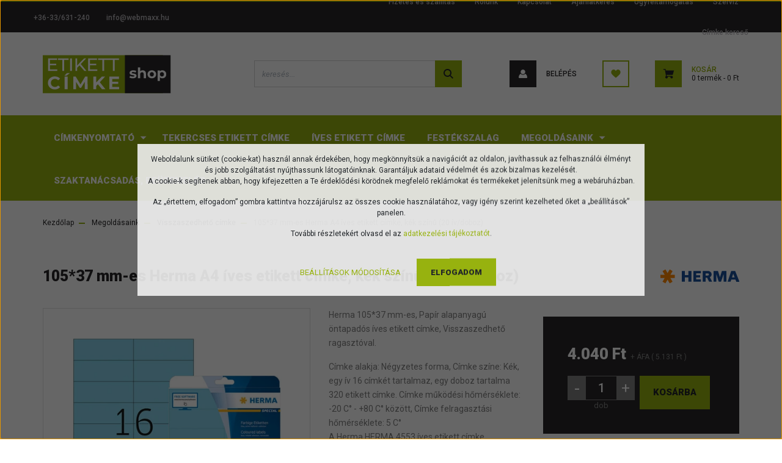

--- FILE ---
content_type: text/html; charset=UTF-8
request_url: https://www.etikett-cimke-shop.hu/etikett-cimke-ives-herma-105x37-herma-4553
body_size: 26033
content:
<!DOCTYPE html>
<html lang="hu" dir="ltr">
<head>
    <title>Etikett címke íves, 105*37 mm, Herma HERMA 4553</title>
    <meta charset="utf-8">
    <meta name="keywords" content="Herma A4 íves öntapadó etikett címke, A4 öntapadó címke, A4 íves matrica, öntapadós címke, etikett címke">
    <meta name="description" content="Etikett címke íves, 105*37 mm, Herma HERMA 4553 - Verhetetlen áron, gyors szállítási határidővel! Vásároljon kényelmesen és biztonságosan!">
    <meta name="robots" content="index, follow">
    <link rel="image_src" href="https://etikettcimkeshop.cdn.shoprenter.hu/custom/etikettcimkeshop/image/data/product/ives_cimke/herma-4553-etikett.jpg.webp?lastmod=1720628524.1665578596">
    <meta property="og:title" content="105*37 mm-es Herma A4 íves etikett címke, kék színű (20 ív/doboz)" />
    <meta property="og:type" content="product" />
    <meta property="og:url" content="https://www.etikett-cimke-shop.hu/etikett-cimke-ives-herma-105x37-herma-4553" />
    <meta property="og:image" content="https://etikettcimkeshop.cdn.shoprenter.hu/custom/etikettcimkeshop/image/cache/w2062h1080q100/product/ives_cimke/herma-4553-etikett.jpg.webp?lastmod=1720628524.1665578596" />
    <meta property="og:description" content="Herma 105*37 mm-es, Papír alapanyagú öntapadós íves etikett címke, Visszaszedhető ragasztóval.Címke alakja: Négyzetes forma, Címke színe: Kék, egy ív 16 címkét tartalmaz, egy doboz tartalma 320 etikett címke. Címke működési..." />
    <link href="https://etikettcimkeshop.cdn.shoprenter.hu/custom/etikettcimkeshop/image/data/product/img/logok/etikettcimkeshop-favicon-96x96-1.png?lastmod=1635327870.1665578596" rel="icon" />
    <link href="https://etikettcimkeshop.cdn.shoprenter.hu/custom/etikettcimkeshop/image/data/product/img/logok/etikettcimkeshop-favicon-96x96-1.png?lastmod=1635327870.1665578596" rel="apple-touch-icon" />
    <base href="https://www.etikett-cimke-shop.hu:443" />
    <meta name="google-site-verification" content="gBJiB1ebxZDN3mC1a8OIYY-mo6qss--MpuvMOEr7QYw" />

    <meta name="viewport" content="width=device-width, initial-scale=1, maximum-scale=1, user-scalable=0">
            <link href="https://www.etikett-cimke-shop.hu/etikett-cimke-ives-herma-105x37-herma-4553" rel="canonical">
    
            
                    
                <link rel="preconnect" href="https://fonts.googleapis.com">
    <link rel="preconnect" href="https://fonts.gstatic.com" crossorigin>
    <link href="https://fonts.googleapis.com/css2?family=Roboto:ital,wght@0,300;0,400;0,500;0,700;0,900;1,300;1,400;1,500;1,700;1,900&display=swap" rel="stylesheet">
            <link rel="stylesheet" href="https://etikettcimkeshop.cdn.shoprenter.hu/web/compiled/css/fancybox2.css?v=1768206879" media="screen">
            <link rel="stylesheet" href="https://etikettcimkeshop.cdn.shoprenter.hu/custom/etikettcimkeshop/catalog/view/theme/stockholm_global/style/1745914295.1585500970.0.1743685792.css?v=null.1665578596" media="screen">
            <link rel="stylesheet" href="https://etikettcimkeshop.cdn.shoprenter.hu/custom/etikettcimkeshop/catalog/view/theme/stockholm_global/stylesheet/stylesheet.css?v=1743685792" media="screen">
        <script>
        window.nonProductQuality = 100;
    </script>
    <script src="//ajax.googleapis.com/ajax/libs/jquery/1.10.2/jquery.min.js"></script>
    <script>window.jQuery || document.write('<script src="https://etikettcimkeshop.cdn.shoprenter.hu/catalog/view/javascript/jquery/jquery-1.10.2.min.js?v=1484139539"><\/script>');</script>
    <script type="text/javascript" src="//cdn.jsdelivr.net/npm/slick-carousel@1.8.1/slick/slick.min.js"></script>

            
    

    <!--Header JavaScript codes--><script src="https://etikettcimkeshop.cdn.shoprenter.hu/web/compiled/js/countdown.js?v=1768206878"></script><script src="https://etikettcimkeshop.cdn.shoprenter.hu/web/compiled/js/base.js?v=1768206878"></script><script src="https://etikettcimkeshop.cdn.shoprenter.hu/web/compiled/js/fancybox2.js?v=1768206878"></script><script src="https://etikettcimkeshop.cdn.shoprenter.hu/web/compiled/js/before_starter2_head.js?v=1768206878"></script><script src="https://etikettcimkeshop.cdn.shoprenter.hu/web/compiled/js/before_starter2_productpage.js?v=1768206878"></script><script src="https://etikettcimkeshop.cdn.shoprenter.hu/web/compiled/js/nanobar.js?v=1768206878"></script><!--Header jQuery onLoad scripts--><script>window.countdownFormat='%D:%H:%M:%S';var BASEURL='https://www.etikett-cimke-shop.hu';Currency={"symbol_left":"","symbol_right":" Ft","decimal_place":0,"decimal_point":",","thousand_point":".","currency":"HUF","value":1};var ShopRenter=ShopRenter||{};ShopRenter.product={"id":24498,"sku":"HERMA 4553","currency":"HUF","unitName":"dob","price":5130.8000000000002,"name":"105*37 mm-es Herma A4 \u00edves etikett c\u00edmke, k\u00e9k sz\u00edn\u0171 (20 \u00edv\/doboz)","brand":"Herma","currentVariant":[],"parent":{"id":24498,"sku":"HERMA 4553","unitName":"dob","price":5130.8000000000002,"name":"105*37 mm-es Herma A4 \u00edves etikett c\u00edmke, k\u00e9k sz\u00edn\u0171 (20 \u00edv\/doboz)"}};function setAutoHelpTitles(){$('.autohelp[title]').each(function(){if(!$(this).parents('.aurora-scroll-mode').length){$(this).attr('rel',$(this).attr('title'));$(this).removeAttr('title');$(this).qtip({content:{text:$(this).attr('rel')},hide:{fixed:true},position:{corner:{target:'topMiddle',tooltip:'bottomMiddle'},adjust:{screen:true}},style:{border:{color:'#97b20f'},background:'#e3e3e3',width:500}});}});}
$(document).ready(function(){$('.fancybox').fancybox({maxWidth:820,maxHeight:650,afterLoad:function(){wrapCSS=$(this.element).data('fancybox-wrapcss');if(wrapCSS){$('.fancybox-wrap').addClass(wrapCSS);}},helpers:{thumbs:{width:50,height:50}}});$('.fancybox-inline').fancybox({maxWidth:820,maxHeight:650,type:'inline'});setAutoHelpTitles();});$(window).load(function(){var init_similar_products_Scroller=function(){$("#similar_products .aurora-scroll-click-mode").each(function(){var max=0;$(this).find($(".list_prouctname")).each(function(){var h=$(this).height();max=h>max?h:max;});$(this).find($(".list_prouctname")).each(function(){$(this).height(max);});});$("#similar_products .aurora-scroll-click-mode").auroraScroll({autoMode:"click",frameRate:60,speed:2.5,direction:-1,elementClass:"product-snapshot",pauseAfter:false,horizontal:true,visible:1,arrowsPosition:1},function(){initAurora();});}
init_similar_products_Scroller();});</script><script src="https://etikettcimkeshop.cdn.shoprenter.hu/web/compiled/js/vue/manifest.bundle.js?v=1768206875"></script><script>var ShopRenter=ShopRenter||{};ShopRenter.onCartUpdate=function(callable){document.addEventListener('cartChanged',callable)};ShopRenter.onItemAdd=function(callable){document.addEventListener('AddToCart',callable)};ShopRenter.onItemDelete=function(callable){document.addEventListener('deleteCart',callable)};ShopRenter.onSearchResultViewed=function(callable){document.addEventListener('AuroraSearchResultViewed',callable)};ShopRenter.onSubscribedForNewsletter=function(callable){document.addEventListener('AuroraSubscribedForNewsletter',callable)};ShopRenter.onCheckoutInitiated=function(callable){document.addEventListener('AuroraCheckoutInitiated',callable)};ShopRenter.onCheckoutShippingInfoAdded=function(callable){document.addEventListener('AuroraCheckoutShippingInfoAdded',callable)};ShopRenter.onCheckoutPaymentInfoAdded=function(callable){document.addEventListener('AuroraCheckoutPaymentInfoAdded',callable)};ShopRenter.onCheckoutOrderConfirmed=function(callable){document.addEventListener('AuroraCheckoutOrderConfirmed',callable)};ShopRenter.onCheckoutOrderPaid=function(callable){document.addEventListener('AuroraOrderPaid',callable)};ShopRenter.onCheckoutOrderPaidUnsuccessful=function(callable){document.addEventListener('AuroraOrderPaidUnsuccessful',callable)};ShopRenter.onProductPageViewed=function(callable){document.addEventListener('AuroraProductPageViewed',callable)};ShopRenter.onMarketingConsentChanged=function(callable){document.addEventListener('AuroraMarketingConsentChanged',callable)};ShopRenter.onCustomerRegistered=function(callable){document.addEventListener('AuroraCustomerRegistered',callable)};ShopRenter.onCustomerLoggedIn=function(callable){document.addEventListener('AuroraCustomerLoggedIn',callable)};ShopRenter.onCustomerUpdated=function(callable){document.addEventListener('AuroraCustomerUpdated',callable)};ShopRenter.onCartPageViewed=function(callable){document.addEventListener('AuroraCartPageViewed',callable)};ShopRenter.customer={"userId":0,"userClientIP":"18.191.162.238","userGroupId":8,"customerGroupTaxMode":"gross","customerGroupPriceMode":"net_tax_gross","email":"","phoneNumber":"","name":{"firstName":"","lastName":""}};ShopRenter.theme={"name":"stockholm_global","family":"stockholm","parent":""};ShopRenter.shop={"name":"etikettcimkeshop","locale":"hu","currency":{"code":"HUF","rate":1},"domain":"etikettcimkeshop.myshoprenter.hu"};ShopRenter.page={"route":"product\/product","queryString":"etikett-cimke-ives-herma-105x37-herma-4553"};ShopRenter.formSubmit=function(form,callback){callback();};let loadedAsyncScriptCount=0;function asyncScriptLoaded(position){loadedAsyncScriptCount++;if(position==='body'){if(document.querySelectorAll('.async-script-tag').length===loadedAsyncScriptCount){if(/complete|interactive|loaded/.test(document.readyState)){document.dispatchEvent(new CustomEvent('asyncScriptsLoaded',{}));}else{document.addEventListener('DOMContentLoaded',()=>{document.dispatchEvent(new CustomEvent('asyncScriptsLoaded',{}));});}}}}</script><script type="text/javascript"src="https://etikettcimkeshop.cdn.shoprenter.hu/web/compiled/js/vue/customerEventDispatcher.bundle.js?v=1768206875"></script>                <script>window["bp"]=window["bp"]||function(){(window["bp"].q=window["bp"].q||[]).push(arguments);};window["bp"].l=1*new Date();scriptElement=document.createElement("script");firstScript=document.getElementsByTagName("script")[0];scriptElement.async=true;scriptElement.src='https://pixel.barion.com/bp.js';firstScript.parentNode.insertBefore(scriptElement,firstScript);window['barion_pixel_id']=' BP-VGoRIUTqzj-A5';bp('init','addBarionPixelId',' BP-VGoRIUTqzj-A5');</script><noscript>
    <img height="1" width="1" style="display:none" alt="Barion Pixel" src="https://pixel.barion.com/a.gif?ba_pixel_id=' BP-VGoRIUTqzj-A5'&ev=contentView&noscript=1">
</noscript>
                        <script type="text/javascript" src="https://etikettcimkeshop.cdn.shoprenter.hu/web/compiled/js/vue/fullBarionPixel.bundle.js?v=1768206875"></script>


            
            <script>window.dataLayer=window.dataLayer||[];function gtag(){dataLayer.push(arguments)};var ShopRenter=ShopRenter||{};ShopRenter.config=ShopRenter.config||{};ShopRenter.config.googleConsentModeDefaultValue="denied";</script>                        <script type="text/javascript" src="https://etikettcimkeshop.cdn.shoprenter.hu/web/compiled/js/vue/googleConsentMode.bundle.js?v=1768206875"></script>

            
            <!-- Google Tag Manager -->
<script>(function(w,d,s,l,i){w[l]=w[l]||[];w[l].push({'gtm.start':
new Date().getTime(),event:'gtm.js'});var f=d.getElementsByTagName(s)[0],
j=d.createElement(s),dl=l!='dataLayer'?'&l='+l:'';j.async=true;j.src=
'https://www.googletagmanager.com/gtm.js?id='+i+dl;f.parentNode.insertBefore(j,f);
})(window,document,'script','dataLayer','GTM-MRX3H2Z');</script>
<!-- End Google Tag Manager -->
            
            
                <!--Global site tag(gtag.js)--><script async src="https://www.googletagmanager.com/gtag/js?id=G-B34QRQFRYL"></script><script>window.dataLayer=window.dataLayer||[];function gtag(){dataLayer.push(arguments);}
gtag('js',new Date());gtag('config','G-B34QRQFRYL');</script>                                <script type="text/javascript" src="https://etikettcimkeshop.cdn.shoprenter.hu/web/compiled/js/vue/GA4EventSender.bundle.js?v=1768206875"></script>

    
    
</head>

<body id="body" class="page-body product-page-body show-quantity-in-module stockholm_global-body" role="document">
<!--Google Tag Manager(noscript)--><noscript><iframe src="https://www.googletagmanager.com/ns.html?id=GTM-MRX3H2Z"
height="0"width="0"style="display:none;visibility:hidden"></iframe></noscript><!--End Google Tag Manager(noscript)-->
                    

<!-- cached --><div class="Fixed nanobar js-nanobar-first-login">
    <div class="container nanobar-container">
        <div class="row flex-column flex-sm-row">
            <div class="col-12 col-sm-6 col-lg-8 nanobar-text-cookies align-self-center text-sm-left">
                <p>Weboldalunk sütiket (cookie-kat) használ annak érdekében, hogy megkönnyítsük a navigációt az oldalon, javíthassuk az felhasználói élményt és jobb szolgáltatást nyújthassunk látogatóinknak. <span class="mobile-br">Garantáljuk adataid védelmét és azok bizalmas kezelését.</span><br>
	<span class="mobile-nanobar-none">A cookie-k segítenek abban, hogy kifejezetten a Te érdeklődési körödnek megfelelő reklámokat és termékeket jelenítsünk meg a webáruházban.</span>
</p>
<p class="mobile-nanobar-none">Az „értettem, elfogadom” gombra kattintva hozzájárulsz az összes cookie használatához, vagy igény szerint kezelheted őket a „beállítások” panelen.
</p>
<p>További részletekért olvasd el az <a href="/adatkezelesi-tajekoztato">adatkezelési tájékoztatót</a>.
</p>

            </div>
            <div class="col-12 col-sm-6 col-lg-4 nanobar-buttons m-sm-0 text-center text-sm-right">
                <a href="" class="btn btn-link nanobar-settings-button js-nanobar-settings-button">
                    Beállítások módosítása
                </a>
                <a href="" class="btn btn-primary nanobar-btn js-nanobar-close-cookies" data-button-save-text="Beállítások mentése">
                    Elfogadom
                </a>
            </div>
        </div>
        <div class="nanobar-cookies js-nanobar-cookies flex-column flex-sm-row text-left pt-3 mt-3" style="display: none;">
            <div class="custom-control custom-checkbox">
                <input id="required_cookies" class="custom-control-input" type="checkbox" name="required_cookies" disabled checked/>
                <label for="required_cookies" class="custom-control-label">
                    Szükséges cookie-k
                    <div class="cookies-help-text">
                        Ezek a cookie-k segítenek abban, hogy a webáruház használható és működőképes legyen.
                    </div>
                </label>
            </div>
            <div class="custom-control custom-checkbox">
                <input id="marketing_cookies" class="custom-control-input js-nanobar-marketing-cookies" type="checkbox" name="marketing_cookies"
                         checked />
                <label for="marketing_cookies" class="custom-control-label">
                    Marketing cookie-k
                    <div class="cookies-help-text">
                        Ezeket a cookie-k segítenek abban, hogy az Ön érdeklődési körének megfelelő reklámokat és termékeket jelenítsük meg a webáruházban.
                    </div>
                </label>
            </div>
        </div>
    </div>
</div>

<script>
    (function ($) {
        $(document).ready(function () {
            new AuroraNanobar.FirstLogNanobarCheckbox(jQuery('.js-nanobar-first-login'), 'modal');
        });
    })(jQuery);
</script>
<!-- /cached -->
<!-- cached --><div class="Fixed nanobar js-nanobar-free-shipping">
    <div class="container nanobar-container">
        <button type="button" class="close js-nanobar-close" aria-label="Close">
            <span aria-hidden="true">&times;</span>
        </button>
        <div class="nanobar-text px-3"></div>
    </div>
</div>

<script>$(document).ready(function(){document.nanobarInstance=new AuroraNanobar.FreeShippingNanobar($('.js-nanobar-free-shipping'),'modal','0','','1');});</script><!-- /cached -->
                <!-- page-wrap -->

                <div class="page-wrap">
                            
    <header class="sticky-header d-none d-lg-block">
                    <div class="header-top-line">
                <div class="container">
                    <div class="header-top d-flex">
                        <div class="header-top-left d-flex align-items-center">
                                <div id="section-header_contact_stockholm" class="section-wrapper ">
    
    <div class="module content-module section-module section-contact header-section-contact shoprenter-section">
    <div class="module-body section-module-body">
        <div class="contact-wrapper-box d-flex">
                            <div class="header-contact-col header-contact-phone">
                    <a class="header-contact-link" href="tel:+36-33/631-240">
                        +36-33/631-240
                    </a>
                </div>
                                        <div class="header-contact-col header-contact-mail">
                    <a class="header-contact-link" href="mailto:info@webmaxx.hu">info@webmaxx.hu</a>
                </div>
                        <div class="header-contact-social-box">
                                                                                            </div>
        </div>
    </div>
</div>


</div>

                        </div>
                        <div class="header-top-right d-flex ml-auto">
                            <!-- cached -->
    <ul class="nav headermenu-list">
                    <li class="nav-item">
                <a class="nav-link" href="https://www.etikett-cimke-shop.hu/fizetes-es-szallitas"
                    target="_self"
                                        title="Fizetés és szállítás"
                >
                    Fizetés és szállítás
                </a>
                            </li>
                    <li class="nav-item">
                <a class="nav-link" href="https://www.etikett-cimke-shop.hu/rolunk"
                    target="_self"
                                        title="Rólunk"
                >
                    Rólunk
                </a>
                            </li>
                    <li class="nav-item">
                <a class="nav-link" href="https://www.etikett-cimke-shop.hu/index.php?route=information/contact"
                    target="_self"
                                        title="Kapcsolat"
                >
                    Kapcsolat
                </a>
                            </li>
                    <li class="nav-item">
                <a class="nav-link" href="https://www.etikett-cimke-shop.hu/etikett-cimke-ajanlatkeres"
                    target="_self"
                                        title="Ajánlatkérés"
                >
                    Ajánlatkérés
                </a>
                            </li>
                    <li class="nav-item">
                <a class="nav-link" href="https://www.etikett-cimke-shop.hu/ugyfeltamogatas"
                    target="_self"
                                        title="Ügyféltámogatás"
                >
                    Ügyféltámogatás
                </a>
                            </li>
                    <li class="nav-item">
                <a class="nav-link" href="https://www.etikett-cimke-shop.hu/cimkenyomtato-szerviz"
                    target="_self"
                                        title="Szerviz"
                >
                    Szerviz
                </a>
                            </li>
                    <li class="nav-item">
                <a class="nav-link" href="https://www.etikett-cimke-shop.hu/cimke-kereso"
                    target="_self"
                                        title="Címke kereső"
                >
                    Címke kereső
                </a>
                            </li>
            </ul>
    <!-- /cached -->
                            <div class="header-language-currencies d-flex align-items-center">
                                
                                
                            </div>
                        </div>
                    </div>
                </div>
            </div>
            <div class="header-middle-line">
                <div class="container">
                    <div class="header-middle d-flex justify-content-between">
                        <!-- cached -->
    <a class="navbar-brand" href="/"><img style="border: 0; max-width: 210px;" src="https://etikettcimkeshop.cdn.shoprenter.hu/custom/etikettcimkeshop/image/data/product/img/logok/etikettcimkeshop-logo-220x100-3.svg?v=1635327870" title="Etikett Címke Shop by Webmaxx" alt="Etikett Címke Shop by Webmaxx" /></a>
<!-- /cached -->
                                                    
<div class="dropdown search-module d-flex">
    <div class="input-group">
        <input class="form-control disableAutocomplete" type="text" placeholder="keresés..." value=""
               id="filter_keyword" 
               onclick="this.value=(this.value==this.defaultValue)?'':this.value;"/>
        <div class="input-group-append">
            <button class="btn btn-primary" onclick="moduleSearch();">
                <svg width="16" height="16" viewBox="0 0 24 24" fill="currentColor" xmlns="https://www.w3.org/2000/svg">
    <path d="M17.6125 15.4913C18.7935 13.8785 19.4999 11.8975 19.4999 9.74998C19.4999 4.37403 15.1259 0 9.74993 0C4.37398 0 0 4.37403 0 9.74998C0 15.1259 4.37403 19.5 9.74998 19.5C11.8975 19.5 13.8787 18.7934 15.4915 17.6124L21.8789 23.9999L24 21.8788C24 21.8787 17.6125 15.4913 17.6125 15.4913ZM9.74998 16.4999C6.02782 16.4999 3.00001 13.4721 3.00001 9.74998C3.00001 6.02782 6.02782 3.00001 9.74998 3.00001C13.4721 3.00001 16.5 6.02782 16.5 9.74998C16.5 13.4721 13.4721 16.4999 9.74998 16.4999Z"/>
</svg>

            </button>
        </div>
    </div>

    <input type="hidden" id="filter_description" value="0"/>
    <input type="hidden" id="search_shopname" value="etikettcimkeshop"/>
    <div id="results" class="dropdown-menu search-results p-0"></div>
</div>



                                                <!-- cached -->
    <ul class="nav login-list">
                    <li class="nav-item nav-item-login">
                <a class="nav-link d-flex align-items-center header-middle-link" href="index.php?route=account/login" title="Belépés">
                    <span class="btn d-flex justify-content-center align-items-center nav-item-login-icon header-icon-box">
                        <svg width="14" height="14" viewBox="0 0 24 24" fill="currentColor" xmlns="https://www.w3.org/2000/svg">
    <path d="M18.3622 11.696C16.8819 13.6134 14.6142 14.8278 12 14.8278C9.44882 14.8278 7.11811 13.6134 5.63779 11.696C2.20472 13.901 0 17.7358 0 21.986C0 23.1364 0.88189 23.9992 1.98425 23.9992H21.9843C23.1181 24.0312 24 23.0725 24 21.986C24 17.7358 21.7953 13.8691 18.3622 11.696Z"/>
    <path d="M12 0C8.40945 0 5.51181 2.97194 5.51181 6.58301C5.51181 10.226 8.44094 13.166 12 13.166C15.5591 13.166 18.4882 10.258 18.4882 6.58301C18.4882 2.90803 15.5906 0 12 0Z"/>
</svg>

                    </span>
                    <span class="d-flex login-item-title">
                        Belépés
                    </span>
                </a>
            </li>
            <li class="nav-item nav-item-register d-none">
                <a class="nav-link" href="index.php?route=account/create" title="Regisztráció">
                    Regisztráció
                </a>
            </li>
            </ul>
<!-- /cached -->
                        <hx:include src="/_fragment?_path=_format%3Dhtml%26_locale%3Den%26_controller%3Dmodule%252Fwishlist&amp;_hash=%2FyPHYaqK0MYgyMrpzpKSHjQt9p5UM8sSBCdtL9%2B5WpU%3D"></hx:include>
                        <div id="js-cart" class="d-md-flex align-items-md-center">
                            <hx:include src="/_fragment?_path=_format%3Dhtml%26_locale%3Den%26_controller%3Dmodule%252Fcart&amp;_hash=nNhJKGCZKkTOR1kc9udNfAKkpm38NwBV6WB%2FjXgtjp0%3D"></hx:include>
                        </div>
                    </div>
                </div>
            </div>
            <div class="header-bottom-line">
                <div class="container">
                    <div class="header-bottom">
                        <nav class="navbar navbar-expand-lg justify-content-between">
                            


                    
            <div id="module_category_wrapper" class="module-category-wrapper">
    
    <div id="category" class="module content-module header-position category-module" >
                <div class="module-body">
                        <div id="category-nav">
            


<ul class="nav nav-pills category category-menu sf-menu sf-horizontal cached">
    <li id="cat_1089" class="nav-item item category-list module-list parent even dropDownParent align-1">
    <a href="https://www.etikett-cimke-shop.hu/etikett-cimke-nyomtato" class="nav-link">
        <span>Címkenyomtató</span>
    </a>
    <div class="children js-subtree-dropdown subtree-dropdown">
        <div style="width: 1400px; height: 540px" class="subtree-dropdown-inner p-3">
            <div class="cny-custom-menu">
	<div class="row">
		<div class="col">
			<ul>
				<li class="cny-custom-menu-title"><a href="etikett-cimke-nyomtato-asztali">ASZTALI CÍMKE NYOMTATÓ</a></li>
				<li><span><a href="/zebra-zd220d-cimkenyomtato-zd22042-d0eg00ez">ZEBRA ZD220d</a></span></li>
				<li><span><a href="/zebra-zd421t-cimkenyomtato-zd4a042-30ee00ez">ZEBRA ZD421t</a></span></li>
				<li><span><a href="/godex-ge300-cimkenyomtato-011-ge0e02-000">GODEX GE300</a></span></li>
				<li><span><a href="/tsc-te200-cimkenyomtato-99-065a101-00lf00">TSC TE200</a></span></li>
				<li class="cny-custom-menu-all"><a href="/etikett-cimke-nyomtato-asztali">ÖSSZES...</a></li>
			</ul>
		</div>

		<div class="col">
			<ul>
				<li class="cny-custom-menu-title"><a href="etikett-cimke-nyomtato-kozepes">KÖZEPES CÍMKENYOMTATÓ</a></li>
				<li><a href="/zebra-zt111-cimkenyomtato-zt11142-t0e000fz">ZEBRA ZT111</a></li>
				<li><a href="/zebra-zt231-cimkenyomtato-zt23142-t0e000fz">ZEBRA ZT231</a></li>
				<li><a href="/zebra-zt411-cimkenyomtato-zt41142-t0e0000z">ZEBRA ZT411</a></li>
				<li><a href="/tsc-mb240t-cimkenyomtato-99-068a001-1202">TSC MB240T</a></li>
				<li class="cny-custom-menu-all"><a href="etikett-cimke-nyomtato-kozepes">ÖSSZES...</a></li>
			</ul>
		</div>

		<div class="col">
			<ul>
				<li class="cny-custom-menu-title"><a href="/etikett-cimke-nyomtato-ipari">IPARI CÍMKENYOMTATÓ</a></li>
				<li><a href="/zebra-zt510-cimkenyomtato-zt51042-t0e0000z">ZEBRA ZT510</a></li>
				<li><a href="/zebra-zt610-cimkenyomtato-zt61042-t0e0100z">ZEBRA ZT610</a></li>
				<li><a href="/tsc-ml-240-cimkenyomtato-99-080a005-0302">TSC ML240</a></li>
				<li><a href="/zebra-zt620-cimkenyomtato-zt62062-t0e0100z">ZEBRA ZT620</a></li>
				<li class="cny-custom-menu-all"><a href="/etikett-cimke-nyomtato-ipari">ÖSSZES...</a></li>
			</ul>
		</div>

		<div class="col">
			<ul>
				<li class="cny-custom-menu-title"><a href="/szines-cimkenyomtato">SZÍNES CÍMKENYOMTATÓ</a></li>
				<li><a href="/epson-tm-c3500-cimkenyomtato-c31cd54012cd">EPSON TM-C3500</a></li>
				<li><a href="/epson-c6000ae-cimkenyomtato-c31ch76102">EPSON C6000AE</a></li>
				<li><a href="/epson-c6500ae-cimkenyomtato-c31ch77102">EPSON C6500AE</a></li>
				<li><a href="/epson-c7500g-cimkenyomtato-c31cd84312">EPSON C7500G</a></li>
				<li class="cny-custom-menu-all"><a href="/szines-cimkenyomtato">ÖSSZES...</a></li>
			</ul>
		</div>

		<div class="col">
			<ul>
				<li class="cny-custom-menu-title"><a href="/hordozhato-cimkenyomtato">MOBIL CÍMKENYOMTATÓ</a></li>
				<li><a href="/zebra-zq210-hordozhato-cimkenyomtato-zq21-a0e01ke-00">ZEBRA ZQ210</a></li>
				<li><a href="/zebra-zq220-plus-hordozhato-cimkenyomtato-zq22-b16b1ke-00">ZEBRA ZQ220 PLUS</a></li>
				<li><a href="/zebra-zq310-plus-hordozhato-cimkenyomtato-zq31-a0e04te-00">ZEBRA ZQ310 PLUS</a></li>
				<li><a href="/zebra-zq320-plus-hordozhato-cimkenyomtato-zq32-a0e04te-00">ZEBRA ZQ320 PLUS</a></li>
				<li class="cny-custom-menu-all"><a href="/hordozhato-cimkenyomtato">ÖSSZES...</a></li>
			</ul>
		</div>
	</div>
</div>
        </div>
    </div>
</li><li id="cat_1027" class="nav-item item category-list module-list odd">
    <a href="https://www.etikett-cimke-shop.hu/etikett-cimke-tekercses" class="nav-link">
        <span>Tekercses etikett címke</span>
    </a>
    </li><li id="cat_1030" class="nav-item item category-list module-list even">
    <a href="https://www.etikett-cimke-shop.hu/etikett-cimke-ives" class="nav-link">
        <span>Íves etikett címke</span>
    </a>
    </li><li id="cat_1033" class="nav-item item category-list module-list odd">
    <a href="https://www.etikett-cimke-shop.hu/festekszalag" class="nav-link">
        <span>Festékszalag</span>
    </a>
    </li><li id="cat_1036" class="nav-item item category-list module-list parent even dropDownParent align-1">
    <a href="https://www.etikett-cimke-shop.hu/megoldasok" class="nav-link">
        <span>Megoldásaink</span>
    </a>
    <div class="children js-subtree-dropdown subtree-dropdown">
        <div style="width: 1400px; height: 340px" class="subtree-dropdown-inner p-3">
            <div class="cny-custom-menu">
	<div class="row">
		<div class="col">
			<ul>
				<li class="cny-custom-menu-title"><span style="color:#97b20f;"><strong>TERMÉKCÍMKÉZÉS</strong></span></li>
				<li><a href="/hutohazi-etikett-cimke">Hűtőházi címke</a></li>
				<li><a href="/kabeljelolo-cimke">Kábeljelölő címke</a></li>
				<li><a href="/kerteszeti-cimke">Kertészeti címke</a></li>
				<li><a href="/magyar-termek-cimke">Magyar termék címke</a></li>
				<li><a href="/visszaszedheto-etikett-cimke">Visszaszedhető címke</a></li>
			</ul>
		</div>

		<div class="col">
			<ul>
				<li class="cny-custom-menu-title"><strong><span style="color:#97b20f;">KERESKEDELMI JELÖLÉS</span></strong></li>
				<li><a href="/biztonsagi-matrica-cimke">Biztonsági matrica</a></li>
				<li><a href="/ekszer-cimke">Ékszer címke</a></li>
				<li><a href="/polc-cimke">Polc címke</a></li>
				<li><a href="/vonalkod-cimke">Vonalkód címke</a></li>
			</ul>
		</div>

		<div class="col">
			<ul>
				<li class="cny-custom-menu-title"><strong><span style="color:#97b20f;">IPAR ÉS LOGISZTIKA</span></strong></li>
				<li><a href="/ipari-ezust-etikett-cimke">Ipari ezüst címke</a></li>
				<li><a href="/jelolo-etikett-cimke">Jelölő címke</a></li>
				<li><a href="/raklap-paletta-cimke">Raklap címke</a></li>
				<li><a href="/tarhely-helykod-cimke">Tárhely címke</a></li>
				<li><a href="/futar-etikett-cimke">Futár címke</a></li>
			</ul>
		</div>

		<div class="col">
			<ul>
				<li class="cny-custom-menu-title"><span style="color:#97b20f;"><strong>SPECIÁLIS CÍMKÉK</strong></span></li>
				<li><a href="/antimikrobalis-etikett-cimke">Antimikrobiális címke</a></li>
				<li><a href="/epson-etikett-cimke">Epson címke</a></li>
				<li><a href="/szines-etikett-cimke">Színes címke</a></li>
				<li><a href="/ujrahasznositott-etikett-cimke">Újrahasznosított címke</a></li>
				<li><a href="/zebra-etikett-cimke">Zebra címke</a></li>
			</ul>
		</div>
	</div>
</div>
        </div>
    </div>
</li><li id="cat_1107" class="nav-item item category-list module-list odd">
    <a href="https://www.etikett-cimke-shop.hu/szaktanacsadas-beuzemeles-1107" class="nav-link">
        <span>Szaktanácsadás, beüzemelés</span>
    </a>
    </li>
</ul>

<script>$(function(){$("ul.category").superfish({animation:{opacity:'show'},popUpSelector:"ul.category,ul.children,.js-subtree-dropdown",delay:400,speed:'normal',hoverClass:'js-sf-hover'});});</script>        </div>
            </div>
                                </div>
    
            </div>
    
                        </nav>
                    </div>
                </div>
            </div>
            </header>

            
            <main class="has-sticky">
                            
    
    <div class="container">
                <nav aria-label="breadcrumb">
        <ol class="breadcrumb" itemscope itemtype="https://schema.org/BreadcrumbList">
                            <li class="breadcrumb-item"  itemprop="itemListElement" itemscope itemtype="https://schema.org/ListItem">
                                            <a itemprop="item" href="https://www.etikett-cimke-shop.hu">
                            <span itemprop="name">Kezdőlap</span>
                        </a>
                    
                    <meta itemprop="position" content="1" />
                </li>
                            <li class="breadcrumb-item"  itemprop="itemListElement" itemscope itemtype="https://schema.org/ListItem">
                                            <a itemprop="item" href="https://www.etikett-cimke-shop.hu/megoldasok">
                            <span itemprop="name">Megoldásaink</span>
                        </a>
                    
                    <meta itemprop="position" content="2" />
                </li>
                            <li class="breadcrumb-item"  itemprop="itemListElement" itemscope itemtype="https://schema.org/ListItem">
                                            <a itemprop="item" href="https://www.etikett-cimke-shop.hu/megoldasok/visszaszedheto-etikett-cimke">
                            <span itemprop="name">Visszaszedhető címke</span>
                        </a>
                    
                    <meta itemprop="position" content="3" />
                </li>
                            <li class="breadcrumb-item active" aria-current="page" itemprop="itemListElement" itemscope itemtype="https://schema.org/ListItem">
                                            <span itemprop="name">105*37 mm-es Herma A4 íves etikett címke, kék színű (20 ív/doboz)</span>
                    
                    <meta itemprop="position" content="4" />
                </li>
                    </ol>
    </nav>


        <div class="row">
            <section class="col one-column-content">
                <div class="flypage" itemscope itemtype="//schema.org/Product">
                                            <div class="page-head">
                                                    </div>
                    
                                            <div class="page-body">
                                <section class="product-page-top">
        <div class="product-page-top-name-manufacturer d-lg-flex justify-content-lg-between">
            <h1 class="page-head-title product-page-head-title position-relative">
                <span class="product-page-product-name" itemprop="name">105*37 mm-es Herma A4 íves etikett címke, kék színű (20 ív/doboz)</span>
                            </h1>
                            <span class="product-name-manufacturer-box">
                                            <a href="https://www.etikett-cimke-shop.hu/herma-etikett-cimke" class="product-page-top-manufacturer-link">
                            <img src="https://etikettcimkeshop.cdn.shoprenter.hu/custom/etikettcimkeshop/image/data/product/img/gyarto/herma.svg?v=null.1665578596"
                                 class="product-page-top-manufacturer-img img-fluid"
                                 alt="Herma"
                                 style="max-width: 129px;max-height:60px"
                            />
                        </a>
                    
                </span>
            
        </div>
        <form action="https://www.etikett-cimke-shop.hu/index.php?route=checkout/cart" method="post" enctype="multipart/form-data" id="product">
                            <div class="product-sticky-wrapper">
    <div class="container">
        <div class="row">
            <div class="product-sticky-image">
                <img src="https://etikettcimkeshop.cdn.shoprenter.hu/custom/etikettcimkeshop/image/data/product/ives_cimke/herma-4553-etikett.jpg.webp?lastmod=1720628524.1665578596" />
            </div>
            <div class="product-sticky-name-and-links d-flex flex-column justify-content-center align-items-start">
                <div class="product-sticky-name">
                    105*37 mm-es Herma A4 íves etikett címke, kék színű (20 ív/doboz)
                </div>
            </div>
                            <div class="product-page-right-box product-page-price-wrapper" itemprop="offers" itemscope itemtype="//schema.org/Offer">
        <div class="product-page-price-line">
        <div class="product-page-price-line-inner">
                        <span class="product-price product-page-price">4.040 Ft</span>
                            <span class="postfix"> + ÁFA ( 5.131 Ft )</span>
                    </div>
                <meta itemprop="price" content="4040"/>
        <meta itemprop="priceValidUntil" content="2027-01-13"/>
        <meta itemprop="pricecurrency" content="HUF"/>
        <meta itemprop="category" content="Visszaszedhető címke"/>
        <link itemprop="url" href="https://www.etikett-cimke-shop.hu/etikett-cimke-ives-herma-105x37-herma-4553"/>
        <link itemprop="availability" href="http://schema.org/OutOfStock"/>
    </div>
        </div>
                        <div class="product-addtocart">
    <div class="product-addtocart-wrapper">
        <div class="product_table_quantity"><span class="quantity-text">Menny.:</span><input class="quantity_to_cart quantity-to-cart" type="number" min="1" step="1" name="quantity" aria-label="quantity input"value="1"/><span class="quantity-name-text">dob</span></div><div class="product_table_addtocartbtn"><a rel="nofollow, noindex" href="https://www.etikett-cimke-shop.hu/index.php?route=checkout/cart&product_id=24498&quantity=1" data-product-id="24498" data-name="105*37 mm-es Herma A4 íves etikett címke, kék színű (20 ív/doboz)" data-price="5130.8" data-quantity-name="dob" data-price-without-currency="5130.80" data-currency="HUF" data-product-sku="HERMA 4553" data-brand="Herma" id="add_to_cart" class="button btn btn-primary button-add-to-cart"><span>Kosárba</span></a></div>
        <div>
            <input type="hidden" name="product_id" value="24498"/>
            <input type="hidden" name="product_collaterals" value=""/>
            <input type="hidden" name="product_addons" value=""/>
            <input type="hidden" name="redirect" value="https://www.etikett-cimke-shop.hu/index.php?route=product/product&amp;product_id=24498"/>
                    </div>
    </div>
    <div class="text-minimum-wrapper small text-muted">
                    </div>
</div>
<script>
    if ($('.notify-request').length) {
        $('#body').on('keyup keypress', '.quantity_to_cart.quantity-to-cart', function (e) {
            if (e.which === 13) {
                return false;
            }
        });
    }

    $(function () {
        $(window).on('beforeunload', function () {
            $('a.button-add-to-cart:not(.disabled)').removeAttr('href').addClass('disabled button-disabled');
        });
    });
</script>
    <script>
        (function () {
            var clicked = false;
            var loadingClass = 'cart-loading';

            $('#add_to_cart').click(function clickFixed(event) {
                if (clicked === true) {
                    return false;
                }

                if (window.AjaxCart === undefined) {
                    var $this = $(this);
                    clicked = true;
                    $this.addClass(loadingClass);
                    event.preventDefault();

                    $(document).on('cart#listener-ready', function () {
                        clicked = false;
                        event.target.click();
                        $this.removeClass(loadingClass);
                    });
                }
            });
        })();
    </script>

                    </div>
    </div>
</div>

<script>
(function () {
    document.addEventListener('DOMContentLoaded', function () {
        var scrolling = false;
        var getElementRectangle = function(selector) {
            if(document.querySelector(selector)) {
                return document.querySelector(selector).getBoundingClientRect();
            }
            return false;
        };
        document.addEventListener("scroll", function() {
            scrolling = true;
        });

        setInterval(function () {
            if (scrolling) {
                scrolling = false;
                var productChildrenTable = getElementRectangle('#product-children-table');
                var productContentColumns = getElementRectangle('.product-content-columns');
                var productCartBox = getElementRectangle('.product-cart-box');

                var showStickyBy = false;
                if (productContentColumns) {
                    showStickyBy = productContentColumns.bottom;
                }

                if (productCartBox) {
                    showStickyBy = productCartBox.bottom;
                }

                if (productChildrenTable) {
                    showStickyBy = productChildrenTable.top;
                }

                var PRODUCT_STICKY_DISPLAY = 'sticky-active';
                var stickyClassList = document.querySelector('.product-sticky-wrapper').classList;
                if (showStickyBy < 0 && !stickyClassList.contains(PRODUCT_STICKY_DISPLAY)) {
                    stickyClassList.add(PRODUCT_STICKY_DISPLAY);
                }
                if (showStickyBy >= 0 && stickyClassList.contains(PRODUCT_STICKY_DISPLAY)) {
                    stickyClassList.remove(PRODUCT_STICKY_DISPLAY);
                }
            }
        }, 300);

        var stickyAddToCart = document.querySelector('.product-sticky-wrapper .notify-request');

        if ( stickyAddToCart ) {
            stickyAddToCart.setAttribute('data-fancybox-group','sticky-notify-group');
        }



    });
})();
</script>
                        <div class="row">
                <div class="col-auto product-page-left">
                    <div class="product-image-box">
                        <div class="product-image position-relative">
                                

<div class="product_badges vertical-orientation">
    </div>


    <div id="product-image-container" style="width: 500px;">
        <div class="product-image-main" >
        <a href="https://etikettcimkeshop.cdn.shoprenter.hu/custom/etikettcimkeshop/image/cache/w1080h1080wt1q100/product/ives_cimke/herma-4553-etikett.jpg.webp?lastmod=1720628524.1665578596"
           title="Kép 1/2 - Herma íves címek 4553"
           class="product-image-link fancybox-product" id="product-image-link"
           data-fancybox-group="gallery"
        >
            <img class="product-image-element img-fluid" itemprop="image" src="https://etikettcimkeshop.cdn.shoprenter.hu/custom/etikettcimkeshop/image/cache/w500h500wt1q100/product/ives_cimke/herma-4553-etikett.jpg.webp?lastmod=1720628524.1665578596" data-index="0" title="Herma íves címek 4553" alt="Herma íves címek 4553" id="image"/>
        </a>
    </div>

                    <div class="product-images">
                                                                            <div class="product-image-outer">
                    <img
                        src="https://etikettcimkeshop.cdn.shoprenter.hu/custom/etikettcimkeshop/image/cache/w100h100wt1q100/product/ives_cimke/herma-4553-etikett.jpg.webp?lastmod=1720628524.1665578596"
                        class="product-secondary-image thumb-active"
                        data-index="0"
                        data-popup="https://etikettcimkeshop.cdn.shoprenter.hu/custom/etikettcimkeshop/image/cache/w1080h1080wt1q100/product/ives_cimke/herma-4553-etikett.jpg.webp?lastmod=1720628524.1665578596"
                        data-secondary_src="https://etikettcimkeshop.cdn.shoprenter.hu/custom/etikettcimkeshop/image/cache/w500h500wt1q100/product/ives_cimke/herma-4553-etikett.jpg.webp?lastmod=1720628524.1665578596"
                        title="Kép 1/2 - Herma íves címek 4553"
                        alt="Kép 1/2 - Herma íves címek 4553"
                    />
                </div>
                                                                            <div class="product-image-outer">
                    <img
                        src="https://etikettcimkeshop.cdn.shoprenter.hu/custom/etikettcimkeshop/image/cache/w100h100wt1q100/product/ives_cimke/herma-4553-etikett-1.jpg.webp?lastmod=1642595585.1665578596"
                        class="product-secondary-image"
                        data-index="1"
                        data-popup="https://etikettcimkeshop.cdn.shoprenter.hu/custom/etikettcimkeshop/image/cache/w1080h1080wt1q100/product/ives_cimke/herma-4553-etikett-1.jpg.webp?lastmod=1642595585.1665578596"
                        data-secondary_src="https://etikettcimkeshop.cdn.shoprenter.hu/custom/etikettcimkeshop/image/cache/w500h500wt1q100/product/ives_cimke/herma-4553-etikett-1.jpg.webp?lastmod=1642595585.1665578596"
                        title="Kép 2/2 - Herma íves címek 4553"
                        alt="Kép 2/2 - Herma íves címek 4553"
                    />
                </div>
                    </div>
    </div>

<script>$(document).ready(function(){var $productMainImage=$('.product-image-main');var $productImageLink=$('#product-image-link');var $productImage=$('#image');var $productImageVideo=$('#product-image-video');var $productSecondaryImage=$('.product-secondary-image');var imageTitle=$productImageLink.attr('title');$('.product-images').slick({slidesToShow:4,slidesToScroll:1,draggable:false,infinite:false,focusOnSelect:false});$productSecondaryImage.on('click',function(){$productImage.attr('src',$(this).data('secondary_src'));$productImage.attr('data-index',$(this).data('index'));$productImageLink.attr('href',$(this).data('popup'));$productSecondaryImage.removeClass('thumb-active');$(this).addClass('thumb-active');if($productImageVideo.length){if($(this).data('video_image')){$productMainImage.hide();$productImageVideo.show();}else{$productImageVideo.hide();$productMainImage.show();$productImage.show();}}});$productImageLink.on('click',function(){$(this).attr("title",imageTitle);$.fancybox.open([{"href":"https:\/\/etikettcimkeshop.cdn.shoprenter.hu\/custom\/etikettcimkeshop\/image\/cache\/w1080h1080wt1q100\/product\/ives_cimke\/herma-4553-etikett.jpg.webp?lastmod=1720628524.1665578596","title":"K\u00e9p 1\/2 - Herma \u00edves c\u00edmek 4553"},{"href":"https:\/\/etikettcimkeshop.cdn.shoprenter.hu\/custom\/etikettcimkeshop\/image\/cache\/w1080h1080wt1q100\/product\/ives_cimke\/herma-4553-etikett-1.jpg.webp?lastmod=1642595585.1665578596","title":"K\u00e9p 2\/2 - Herma \u00edves c\u00edmek 4553"}],{index:$productImageLink.find('img').attr('data-index'),maxWidth:1080,maxHeight:1080,wrapCSS:'fancybox-no-padding',live:false,helpers:{thumbs:{width:50,height:50}},tpl:{next:'<a title="Következő" class="fancybox-nav fancybox-next"><span></span></a>',prev:'<a title="Előző" class="fancybox-nav fancybox-prev"><span></span></a>'}});return false;});});</script>


                        </div>
                            <div class="position-5-wrapper">
                    
                    


        

            </div>

                    </div>
                                    </div>
                <div class="col product-page-right">
                    <div class="row">
                        <div class="col-12 col-xl-6 product-page-right-inner-left">
                                <div class="position-1-wrapper">
        <table class="product-parameters table">
                            
                                <tr class="product-parameter-row product-short-description-row">
        <td colspan="2" class="param-value product-short-description">
            <p>Herma 105*37 mm-es, Papír alapanyagú öntapadós íves etikett címke, Visszaszedhető ragasztóval.</p><p>Címke alakja: Négyzetes forma, Címke színe: Kék, egy ív 16 címkét tartalmaz, egy doboz tartalma 320 etikett címke. Címke működési hőmérséklete: -20 C° - +80 C° között, Címke felragasztási hőmérséklete: 5 C°<br/>A Herma HERMA 4553 íves etikett címke alkalmazási területe: Visszaszedhető, bel- és kültér
        </td>
    </tr>

                            
                            <tr class="product-parameter-row productsku-param-row">
    <td class="param-label productsku-param">Cikkszám:</td>
    <td class="param-value productsku-param"><span itemprop="sku" content="HERMA 4553">HERMA 4553</span></td>
</tr>
                            <tr class="product-parameter-row product-gtin-param-row">
    <td class="param-label product-gtin-param">Vonalkód:</td>
    <td class="param-value product-gtin-param"><span itemprop="gtin">4008705045537</span></td>
</tr>

                            <tr class="product-parameter-row productstock-param-row stock_status_id-5">
    <td class="param-label productstock-param">Elérhetőség:</td>
    <td class="param-value productstock-param">
        <span style="color:#0066ff;">
                        Rendelhető
        </span></td>
</tr>

                            <tr class="product-parameter-row productshippingtime-param-row">
    <td class="param-label productshippingtime-param">Várható szállítás:</td>
    <td class="param-value productshippingtime-param">2026. január 16.</td>
</tr>

                            
                            <tr class="product-parameter-row product-wishlist-param-row">
    <td class="no-border" colspan="2">
        <div class="position_1_param">
            <a href="#" class="js-add-to-wishlist d-flex align-items-center" title="Kívánságlistára teszem" data-id="24498">
    <svg width="16" height="14" viewBox="0 0 24 22" fill="currentColor" xmlns="https://www.w3.org/2000/svg">
    <path d="M17.625 0C16.3227 0 15.1287 0.412687 14.0762 1.22662C13.0673 2.00695 12.3955 3.00084 12 3.72356C11.6045 3.0008 10.9327 2.00695 9.92377 1.22662C8.87133 0.412687 7.67733 0 6.375 0C2.74069 0 0 2.97267 0 6.91472C0 11.1735 3.4192 14.0873 8.59542 18.4984C9.47442 19.2475 10.4707 20.0966 11.5063 21.0022C11.6428 21.1217 11.8181 21.1875 12 21.1875C12.1819 21.1875 12.3572 21.1217 12.4937 21.0022C13.5293 20.0965 14.5256 19.2474 15.4051 18.4979C20.5808 14.0873 24 11.1735 24 6.91472C24 2.97267 21.2593 0 17.625 0Z"/>
</svg>

    <svg class="icon-heart-filled" xmlns="https://www.w3.org/2000/svg" viewBox="0 0 512 512" width="17" height="16" fill="currentColor">
    <path stroke="currentColor" stroke-width="2" d="M474.6 74.3c-25.3-28.7-60.3-44.4-98.6-44.4 -53.9 0-88.1 32.2-107.3 59.3 -5 7-9.2 14-12.7 20.7 -3.5-6.6-7.8-13.7-12.7-20.7 -19.2-27-53.3-59.3-107.3-59.3 -38.4 0-73.4 15.8-98.6 44.4C13.3 101.6 0 138.2 0 177.4c0 42.6 16.6 82.2 52.3 124.7 31.9 38 77.8 77.1 131 122.4 19.8 16.9 40.3 34.3 62.1 53.4l0.7 0.6c2.8 2.5 6.4 3.7 9.9 3.7 3.5 0 7.1-1.2 9.9-3.7l0.7-0.6c21.8-19.1 42.3-36.5 62.1-53.4 53.2-45.3 99.1-84.4 131-122.4C495.4 259.6 512 220 512 177.4 512 138.2 498.7 101.6 474.6 74.3z"/>
</svg>
    <span class="ml-1">
        Kívánságlistára teszem
    </span>
</a>
        </div>
    </td>
</tr>

                    </table>
    </div>


                                                    </div>
                        <div class="col-12 col-xl-6 product-page-right-inner-right">
                                
                                                                                                    
                                <div class="product-cart-box">
                                                                            <div class="product-page-right-box product-page-price-wrapper" itemprop="offers" itemscope itemtype="//schema.org/Offer">
        <div class="product-page-price-line">
        <div class="product-page-price-line-inner">
                        <span class="product-price product-page-price">4.040 Ft</span>
                            <span class="postfix"> + ÁFA ( 5.131 Ft )</span>
                    </div>
                <meta itemprop="price" content="4040"/>
        <meta itemprop="priceValidUntil" content="2027-01-13"/>
        <meta itemprop="pricecurrency" content="HUF"/>
        <meta itemprop="category" content="Visszaszedhető címke"/>
        <link itemprop="url" href="https://www.etikett-cimke-shop.hu/etikett-cimke-ives-herma-105x37-herma-4553"/>
        <link itemprop="availability" href="http://schema.org/OutOfStock"/>
    </div>
        </div>
                                                                        <div class="product-addtocart">
    <div class="product-addtocart-wrapper">
        <div class="product_table_quantity"><span class="quantity-text">Menny.:</span><input class="quantity_to_cart quantity-to-cart" type="number" min="1" step="1" name="quantity" aria-label="quantity input"value="1"/><span class="quantity-name-text">dob</span></div><div class="product_table_addtocartbtn"><a rel="nofollow, noindex" href="https://www.etikett-cimke-shop.hu/index.php?route=checkout/cart&product_id=24498&quantity=1" data-product-id="24498" data-name="105*37 mm-es Herma A4 íves etikett címke, kék színű (20 ív/doboz)" data-price="5130.8" data-quantity-name="dob" data-price-without-currency="5130.80" data-currency="HUF" data-product-sku="HERMA 4553" data-brand="Herma" id="add_to_cart" class="button btn btn-primary button-add-to-cart"><span>Kosárba</span></a></div>
        <div>
            <input type="hidden" name="product_id" value="24498"/>
            <input type="hidden" name="product_collaterals" value=""/>
            <input type="hidden" name="product_addons" value=""/>
            <input type="hidden" name="redirect" value="https://www.etikett-cimke-shop.hu/index.php?route=product/product&amp;product_id=24498"/>
                    </div>
    </div>
    <div class="text-minimum-wrapper small text-muted">
                    </div>
</div>
<script>
    if ($('.notify-request').length) {
        $('#body').on('keyup keypress', '.quantity_to_cart.quantity-to-cart', function (e) {
            if (e.which === 13) {
                return false;
            }
        });
    }

    $(function () {
        $(window).on('beforeunload', function () {
            $('a.button-add-to-cart:not(.disabled)').removeAttr('href').addClass('disabled button-disabled');
        });
    });
</script>
    <script>
        (function () {
            var clicked = false;
            var loadingClass = 'cart-loading';

            $('#add_to_cart').click(function clickFixed(event) {
                if (clicked === true) {
                    return false;
                }

                if (window.AjaxCart === undefined) {
                    var $this = $(this);
                    clicked = true;
                    $this.addClass(loadingClass);
                    event.preventDefault();

                    $(document).on('cart#listener-ready', function () {
                        clicked = false;
                        event.target.click();
                        $this.removeClass(loadingClass);
                    });
                }
            });
        })();
    </script>

                                </div>
                                                        </div>
                    </div>
                </div>
            </div>
        </form>
    </section>
    <section class="product-page-middle-1">
        <div class="row">
            <div class="col-12 column-content one-column-content product-one-column-content">
                
                
            </div>
        </div>
    </section>
    <section class="product-page-middle-2">
        <div class="row product-positions-tabs">
            <div class="col-12">
                            <div class="position-3-wrapper">
            <div class="position-3-container">
                <ul class="nav nav-tabs product-page-nav-tabs" id="flypage-nav" role="tablist">
                                                                        <li class="nav-item">
                               <a class="nav-link js-scrollto-productdescriptionnoparameters disable-anchorfix accordion-toggle active" id="productdescriptionnoparameters-tab" data-toggle="tab" href="#tab-productdescriptionnoparameters" role="tab" data-tab="#tab_productdescriptionnoparameters">
                                   <span>
                                       Leírás
                                   </span>
                               </a>
                            </li>
                                                                                                <li class="nav-item">
                               <a class="nav-link js-scrollto-productparams disable-anchorfix accordion-toggle " id="productparams-tab" data-toggle="tab" href="#tab-productparams" role="tab" data-tab="#tab_productparams">
                                   <span>
                                       Paraméterek
                                   </span>
                               </a>
                            </li>
                                                                                                <li class="nav-item">
                               <a class="nav-link js-scrollto-productcustomcontent disable-anchorfix accordion-toggle " id="productcustomcontent-tab" data-toggle="tab" href="#tab-productcustomcontent" role="tab" data-tab="#tab_productcustomcontent">
                                   <span>
                                       Ajánlatkérés
                                   </span>
                               </a>
                            </li>
                                                            </ul>
                <div class="tab-content product-page-tab-content">
                                                                        <div class="tab-pane fade show active" id="tab-productdescriptionnoparameters" role="tabpanel" aria-labelledby="productdescriptionnoparameters-tab" data-tab="#tab_productdescriptionnoparameters">
                                


                    
    <div id="productdescriptionnoparameters-wrapper" class="module-productdescriptionnoparameters-wrapper">

    <div id="productdescriptionnoparameters" class="module home-position product-position productdescriptionnoparameters" >
            <div class="module-head">
        <h3 class="module-head-title">Leírás</h3>
    </div>
        <div class="module-body">
                        <span class="product-desc" itemprop="description"><p><h2><span style="font-size:20px;"><strong>Herma visszaszedhető A4 íves etikett címke bemutatása (Cikkszám: HERMA 4553)</strong></span></h2>

<p>A Herma papír etikett címkéi <strong>kiválóan alkalmasak visszaszedhető, nyom nélkül eltávolítható címkézési feladatok ellátására</strong>, beltéri körülmények között. A gyártó a papír öntapadó alapanyaghoz <strong>visszaszedhető</strong> ragasztót társított, mely tökéletes tapadást biztosít a legtöbb címkézési feladat során, miközben nyom nélküli eltávolítást biztosít. A Herma visszaszedhető etikett címke működési hőmérséklete: -20 C° - +80 C°, felragasztási hőmérséklete 5 C°.<br />
A Herma HERMA 4553 cikkszámú visszaszedhető íves etikett címke biztonsággal használható <strong>minden típusú nyomtatóban</strong> (lézer, tintasugaras, fénymásoló). A gyártó nagy hangsúlyt fektet a folyamatos minőségellenőrzésre, így biztos lehet benne, hogy a Herma etikett címke vásárlása esetén nem kell papír elakadással, vagy egyéb műszaki problémával szembenéznie!
</p>

<h2><span style="font-size:20px;"><strong>Egyszerű és prémium címkenyomtatás</strong></span></h2>

<p>A Herma által használt minőségi öntapadó alapanyagnak köszönhetően prémium minőségű, határozott nyomatképet biztosít. A HERMA 4553 cikkszámú Herma etikett címke 100%-ban kompatibilis az általános otthoni és irodai nyomtatókkal (HP, Epson, Canon, Brother, Samsung, Kyocera, Lexmark, OKI). A gyártó közel 300 féle méretű etikett címkét kínál íves portfoliójában mely az általános címkézési igényeket teljes mértékben  kielégíti, ugyanakkor a felhasználásuk és nyomtatásuk egyáltalán nem igényel semmilyen speciális tudást.
</p>

<h3><span style="font-size:20px;"><strong>Felhasználási javaslat</strong></span></h3>

<p>A Herma HERMA 4553 cikkszámú íves etikett kiválóan alkalmas olyan címkézési, jelölési feladatokra ahol fontos a jó tapadás, ugyanakkor a nyom nélküli eltávolítás is (pl. ajándéktárgy, üveg, stb.). Kiválóan alkalmas vonalkódcímkének, termékcímkének, árcímkének, de használható leírások és feliratok megjelenítésére is.
</p>

<h4><span style="font-size:20px;"><strong>Amiért érdemes Herma etikett címkét választani:</strong></span></h4>

<ul>
 <li>prémium elkenődésmentes, kiváló címkenyomat minőség minden nyomtatóval</li>
 <li>minden típusú nyomtatóba (lézer, tintasugaras, fénymásoló) használható</li>
 <li>pontos lapbehúzás, elakadásmentes címkenyomtatás</li>
 <li>széles hőmérsékleti tartományban használható</li>
 <li>normál tárolási körülmények között az információt sok éven keresztül megőrzik</li>
</ul>
</p><p style="text-align: center;"><span style="font-size:20px;"><strong>Megbízhat bennünk! Ismerje meg vásárlóink véleményét</strong></span>
</p><script defer async src='https://cdn.trustindex.io/loader.js?ca6aa51435d873270c549e71a6'></script><p style="text-align: center;"><span style="font-size:20px;"><strong>Vásároljon etikett címkét azoktól, akik a legjobban ismerik!</strong></span>
</p>
<p><a href="/tekercses-etikett-cimke">
	<img alt="Tezeko etikett címke" src="https://www.dunasp.hu/custom/vonalkodetikett/image/cache/w0h0q100np1/product/banner/html-modul-banner-tekercses-cimke-raktarkeszlet-1110x220.jpg" style="width: 100%; height: 100%;" /> </a>
</p></span>
            </div>
                                </div>
    
            </div>
    
                            </div>
                                                                                                <div class="tab-pane fade " id="tab-productparams" role="tabpanel" aria-labelledby="productparams-tab" data-tab="#tab_productparams">
                                


                    
    <div id="productparams-wrapper" class="module-productparams-wrapper">
    
    <div id="productparams" class="module home-position product-position productparams" >
            <div class="module-head">
        <h3 class="module-head-title">Paraméterek</h3>
    </div>
        <div class="module-body">
                        <table class="parameter-table table table-bordered m-0">
            <tr>
            <td>Címke sarka</td>
            <td><strong>Hegyes</strong></td>
        </tr>
            <tr>
            <td>Ív mérete</td>
            <td><strong>A4</strong></td>
        </tr>
            <tr>
            <td>Címke/doboz</td>
            <td><strong>320</strong></td>
        </tr>
            <tr>
            <td>Ív/doboz</td>
            <td><strong>20</strong></td>
        </tr>
            <tr>
            <td>Címke/ív</td>
            <td><strong>16</strong></td>
        </tr>
            <tr>
            <td>Lézernyomtató, fénymásoló</td>
            <td><strong>Igen</strong></td>
        </tr>
            <tr>
            <td>Tintasugaras nyomtató</td>
            <td><strong>Igen</strong></td>
        </tr>
            <tr>
            <td>Címke alapanyag</td>
            <td><strong>Papír</strong></td>
        </tr>
            <tr>
            <td>Nyomtatási mód</td>
            <td><strong>Tintasugaras / Lézer</strong></td>
        </tr>
            <tr>
            <td>Termék kategória</td>
            <td><strong>Íves címke</strong></td>
        </tr>
            <tr>
            <td>Címke alakja</td>
            <td><strong>Négyzetes forma</strong></td>
        </tr>
            <tr>
            <td>Alkalmazhatóság</td>
            <td><strong>Visszaszedhető, beltérre</strong></td>
        </tr>
            <tr>
            <td>Címke szélessége (mm)</td>
            <td><strong>105</strong></td>
        </tr>
            <tr>
            <td>Címke magassága (mm)</td>
            <td><strong>37</strong></td>
        </tr>
            <tr>
            <td>Címke pályaszám</td>
            <td><strong>2</strong></td>
        </tr>
            <tr>
            <td>Címke ragasztó</td>
            <td><strong>Visszaszedhető</strong></td>
        </tr>
            <tr>
            <td>Címke felragasztási hőmérséklete</td>
            <td><strong>5 C°</strong></td>
        </tr>
            <tr>
            <td>Címke működési hőmérséklete</td>
            <td><strong>-20 C° - +80 C°</strong></td>
        </tr>
            <tr>
            <td>Szín</td>
            <td><strong>Kék</strong></td>
        </tr>
    </table>            </div>
                                </div>
    
            </div>
    
                            </div>
                                                                                                <div class="tab-pane fade " id="tab-productcustomcontent" role="tabpanel" aria-labelledby="productcustomcontent-tab" data-tab="#tab_productcustomcontent">
                                


                    
        <div id="productcustomcontent-wrapper" class="module-productcustomcontent-wrapper">

    <div id="productcustomcontent" class="module home-position product-position productcustomcontent" >
            <div class="module-head">
        <h3 class="module-head-title">Ajánlatkérés</h3>
    </div>
        <div class="module-body">
                    <div><h5 style="text-align: center;"><strong><span style="font-size:20px;">Tanácsra van szüksége etikett címke vásárlással kapcsolatban? Hívjon vagy írjon szakértő kollégáink segítenek!</span></strong></h5>

<center>Nagyobb mennyiségben vásárolna, vagy viszonteladó? Speciális kedvezményeket biztosítunk!</center>
<iframe allow="geolocation; microphone; camera" allowfullscreen="true" allowtransparency="true" frameborder="0" id="JotFormIFrame-211321582930044" onload="window.parent.scrollTo(0,0)" scrolling="no" src="https://form.jotform.com/211321582930044" style="
      min-width: 100%;
      height:539px;
      border:none;" title="Ajánlatkérés"></iframe><script type="text/javascript">
      var ifr = document.getElementById("JotFormIFrame-211321582930044");
      if (ifr) {
        var src = ifr.src;
        var iframeParams = [];
        if (window.location.href && window.location.href.indexOf("?") > -1) {
          iframeParams = iframeParams.concat(window.location.href.substr(window.location.href.indexOf("?") + 1).split('&'));
        }
        if (src && src.indexOf("?") > -1) {
          iframeParams = iframeParams.concat(src.substr(src.indexOf("?") + 1).split("&"));
          src = src.substr(0, src.indexOf("?"))
        }
        iframeParams.push("isIframeEmbed=1");
        ifr.src = src + "?" + iframeParams.join('&');
      }
      window.handleIFrameMessage = function(e) {
        if (typeof e.data === 'object') { return; }
        var args = e.data.split(":");
        if (args.length > 2) { iframe = document.getElementById("JotFormIFrame-" + args[(args.length - 1)]); } else { iframe = document.getElementById("JotFormIFrame"); }
        if (!iframe) { return; }
        switch (args[0]) {
          case "scrollIntoView":
            iframe.scrollIntoView();
            break;
          case "setHeight":
            iframe.style.height = args[1] + "px";
            break;
          case "collapseErrorPage":
            if (iframe.clientHeight > window.innerHeight) {
              iframe.style.height = window.innerHeight + "px";
            }
            break;
          case "reloadPage":
            window.location.reload();
            break;
          case "loadScript":
            if( !window.isPermitted(e.origin, ['jotform.com', 'jotform.pro']) ) { break; }
            var src = args[1];
            if (args.length > 3) {
                src = args[1] + ':' + args[2];
            }
            var script = document.createElement('script');
            script.src = src;
            script.type = 'text/javascript';
            document.body.appendChild(script);
            break;
          case "exitFullscreen":
            if      (window.document.exitFullscreen)        window.document.exitFullscreen();
            else if (window.document.mozCancelFullScreen)   window.document.mozCancelFullScreen();
            else if (window.document.mozCancelFullscreen)   window.document.mozCancelFullScreen();
            else if (window.document.webkitExitFullscreen)  window.document.webkitExitFullscreen();
            else if (window.document.msExitFullscreen)      window.document.msExitFullscreen();
            break;
        }
        var isJotForm = (e.origin.indexOf("jotform") > -1) ? true : false;
        if(isJotForm && "contentWindow" in iframe && "postMessage" in iframe.contentWindow) {
          var urls = {"docurl":encodeURIComponent(document.URL),"referrer":encodeURIComponent(document.referrer)};
          iframe.contentWindow.postMessage(JSON.stringify({"type":"urls","value":urls}), "*");
        }
      };
      window.isPermitted = function(originUrl, whitelisted_domains) {
        var url = document.createElement('a');
        url.href = originUrl;
        var hostname = url.hostname;
        var result = false;
        if( typeof hostname !== 'undefined' ) {
          whitelisted_domains.forEach(function(element) {
              if( hostname.slice((-1 * element.length - 1)) === '.'.concat(element) ||  hostname === element ) {
                  result = true;
              }
          });
          return result;
        }
      }
      if (window.addEventListener) {
        window.addEventListener("message", handleIFrameMessage, false);
      } else if (window.attachEvent) {
        window.attachEvent("onmessage", handleIFrameMessage);
      }
      </script>

<p> 
</p></div>
        </div>
                                </div>
    
            </div>
    
                            </div>
                                                            </div>
            </div>
        </div>
    
    

            </div>
        </div>
    </section>
    <section class="product-page-middle-3">
        <div class="row">
            <div class="col-12">
                    <div class="position-4-wrapper">
        <div class="position-4-container">
                            


        

                            
                            


    
            <div id="module_similar_products_wrapper" class="module-similar_products-wrapper">
    
    <div id="similar_products" class="module product-module home-position snapshot_vertical_direction product-position" >
                                    <div class="module-head">
                    <h3 class="module-head-title">Hasonló termékek</h3>                                    </div>
                            <div class="module-body">
                            <div class="aurora-scroll-mode aurora-scroll-click-mode product-snapshot-vertical snapshot_vertical list list_with_divs" id="similar_products_home_list"><div class="scrollertd product-snapshot list_div_item">    
<div class="card product-card h-100  mobile-simple-view" >
    <div class="card-top-position"></div>
            <div class="position-absolute">
            

<div class="product_badges vertical-orientation">
    </div>

        </div>
        <div class="product-card-image d-flex-center position-relative overflow-hidden list_picture">
        <a class="img-thumbnail-link" href="https://www.etikett-cimke-shop.hu/etikett-cimke-ives-herma-210x297-herma-4424" title="Herma íves címek 4424">
                            <img src="https://etikettcimkeshop.cdn.shoprenter.hu/custom/etikettcimkeshop/image/cache/w400h400q100/product/ives_cimke/herma-4424-etikett.jpg.webp?lastmod=1720626857.1665578596" class="card-img-top img-thumbnail" title="Herma íves címek 4424" alt="Herma íves címek 4424"  />
                    </a>
                    <span class="card-buttons-overlay">
                <span class="item item-quickview">
                        <a class="btn btn-primary btn-quickview fancybox fancybox.ajax"
       data-fancybox-wrapcss="fancybox-quickview" href="https://www.etikett-cimke-shop.hu/index.php?route=product/quickview&product_id=24600" rel="nofollow"
       data-toggle="tooltip" data-placement="left" title="Villámnézet">
        <span class="icon-quickview">
            <svg width="10" height="13" viewBox="0 0 10 13" fill="currentColor" xmlns="https://www.w3.org/2000/svg">
    <path d="M9.80698 4.10828H5.35247L7.7202 0H2.36511L0 6.75904H3.80225L2.11684 13L9.80698 4.10828Z"/>
</svg>

        </span>
        <span class="quicview-text d-none">Villámnézet</span>
    </a>

                </span>
                <span class="item">
                    <div class="product-card-item product-card-details">
    <a class="btn btn-details btn-outline-primary" href="https://www.etikett-cimke-shop.hu/etikett-cimke-ives-herma-210x297-herma-4424" data-toggle="tooltip" data-placement="left"
       title="Részletek">
                    <span class="icon-details">
                <svg width="19" height="5" viewBox="0 0 19 5" fill="currentColor" xmlns="https://www.w3.org/2000/svg">
    <path d="M2.07447 4.14834C0.930486 4.14834 0 3.21831 0 2.07417C0 0.930637 0.930486 0 2.07447 0C3.21846 0 4.14895 0.930587 4.14895 2.07417C4.1489 3.21831 3.21846 4.14834 2.07447 4.14834Z"/>
    <path d="M9.38341 4.14834C8.23942 4.14834 7.30894 3.21831 7.30894 2.07417C7.30894 0.930637 8.23942 0 9.38341 0C10.5272 0 11.4579 0.930587 11.4579 2.07417C11.4578 3.21831 10.5272 4.14834 9.38341 4.14834Z"/>
    <path d="M16.9255 4.14834C15.7817 4.14834 14.8511 3.21831 14.8511 2.07417C14.8511 0.930637 15.7817 0 16.9255 0C18.0694 0 19 0.930587 19 2.07417C19 3.21831 18.0694 4.14834 16.9255 4.14834Z"/>
</svg>

            </span>
                Részletek
    </a>
</div>
                </span>
            </span>
            <span class="card-add-to-cart-overlay">
                
                <input type="hidden" name="product_id" value="24600"/>
            </span>
            </div>
    <div class="card-body product-card-body">
                <h2 class="product-card-item product-card-title h4">
    <a href="https://www.etikett-cimke-shop.hu/etikett-cimke-ives-herma-210x297-herma-4424" title="Herma íves címek 4424">210*297 mm-es Herma A4 íves etikett címke, zöld színű (20 ív/doboz)</a>
    </h2><div class="product-card-item product-card-sku">
    <span>Cikkszám:</span> HERMA 4424
</div>    <div class="product-card-item product-card-stock stock-status-id-5" style="color:#0066ff">
        Rendelhető
</div>    <div class="product-card-item product-card-price d-flex flex-row flex-wrap">
                    <span class="product-price">4.040 Ft + ÁFA</span>
                            <span class="product-price-postfix"> (5.131 Ft)</span>
                            </div>

    </div>

    </div>
</div><div class="scrollertd product-snapshot list_div_item">    
<div class="card product-card h-100  mobile-simple-view" >
    <div class="card-top-position"></div>
            <div class="position-absolute">
            

<div class="product_badges vertical-orientation">
    </div>

        </div>
        <div class="product-card-image d-flex-center position-relative overflow-hidden list_picture">
        <a class="img-thumbnail-link" href="https://www.etikett-cimke-shop.hu/etikett-cimke-ives-herma-70x37-herma-4467" title="Herma íves címek 4467">
                            <img src="https://etikettcimkeshop.cdn.shoprenter.hu/custom/etikettcimkeshop/image/cache/w400h400q100/product/ives_cimke/herma-4467-etikett.jpg.webp?lastmod=1720627993.1665578596" class="card-img-top img-thumbnail" title="Herma íves címek 4467" alt="Herma íves címek 4467"  />
                    </a>
                    <span class="card-buttons-overlay">
                <span class="item item-quickview">
                        <a class="btn btn-primary btn-quickview fancybox fancybox.ajax"
       data-fancybox-wrapcss="fancybox-quickview" href="https://www.etikett-cimke-shop.hu/index.php?route=product/quickview&product_id=24468" rel="nofollow"
       data-toggle="tooltip" data-placement="left" title="Villámnézet">
        <span class="icon-quickview">
            <svg width="10" height="13" viewBox="0 0 10 13" fill="currentColor" xmlns="https://www.w3.org/2000/svg">
    <path d="M9.80698 4.10828H5.35247L7.7202 0H2.36511L0 6.75904H3.80225L2.11684 13L9.80698 4.10828Z"/>
</svg>

        </span>
        <span class="quicview-text d-none">Villámnézet</span>
    </a>

                </span>
                <span class="item">
                    <div class="product-card-item product-card-details">
    <a class="btn btn-details btn-outline-primary" href="https://www.etikett-cimke-shop.hu/etikett-cimke-ives-herma-70x37-herma-4467" data-toggle="tooltip" data-placement="left"
       title="Részletek">
                    <span class="icon-details">
                <svg width="19" height="5" viewBox="0 0 19 5" fill="currentColor" xmlns="https://www.w3.org/2000/svg">
    <path d="M2.07447 4.14834C0.930486 4.14834 0 3.21831 0 2.07417C0 0.930637 0.930486 0 2.07447 0C3.21846 0 4.14895 0.930587 4.14895 2.07417C4.1489 3.21831 3.21846 4.14834 2.07447 4.14834Z"/>
    <path d="M9.38341 4.14834C8.23942 4.14834 7.30894 3.21831 7.30894 2.07417C7.30894 0.930637 8.23942 0 9.38341 0C10.5272 0 11.4579 0.930587 11.4579 2.07417C11.4578 3.21831 10.5272 4.14834 9.38341 4.14834Z"/>
    <path d="M16.9255 4.14834C15.7817 4.14834 14.8511 3.21831 14.8511 2.07417C14.8511 0.930637 15.7817 0 16.9255 0C18.0694 0 19 0.930587 19 2.07417C19 3.21831 18.0694 4.14834 16.9255 4.14834Z"/>
</svg>

            </span>
                Részletek
    </a>
</div>
                </span>
            </span>
            <span class="card-add-to-cart-overlay">
                
                <input type="hidden" name="product_id" value="24468"/>
            </span>
            </div>
    <div class="card-body product-card-body">
                <h2 class="product-card-item product-card-title h4">
    <a href="https://www.etikett-cimke-shop.hu/etikett-cimke-ives-herma-70x37-herma-4467" title="Herma íves címek 4467">70*37 mm-es Herma A4 íves etikett címke, piros színű (20 ív/doboz)</a>
    </h2><div class="product-card-item product-card-sku">
    <span>Cikkszám:</span> HERMA 4467
</div>    <div class="product-card-item product-card-stock stock-status-id-5" style="color:#0066ff">
        Rendelhető
</div>    <div class="product-card-item product-card-price d-flex flex-row flex-wrap">
                    <span class="product-price">4.040 Ft + ÁFA</span>
                            <span class="product-price-postfix"> (5.131 Ft)</span>
                            </div>

    </div>

    </div>
</div><div class="scrollertd product-snapshot list_div_item">    
<div class="card product-card h-100  mobile-simple-view" >
    <div class="card-top-position"></div>
            <div class="position-absolute">
            

<div class="product_badges vertical-orientation">
    </div>

        </div>
        <div class="product-card-image d-flex-center position-relative overflow-hidden list_picture">
        <a class="img-thumbnail-link" href="https://www.etikett-cimke-shop.hu/etikett-cimke-ives-herma-635x296-herma-5143" title="Herma íves címek 5143">
                            <img src="https://etikettcimkeshop.cdn.shoprenter.hu/custom/etikettcimkeshop/image/cache/w400h400q100/product/ives_cimke/herma-5143-etikett.jpg.webp?lastmod=1720627990.1665578596" class="card-img-top img-thumbnail" title="Herma íves címek 5143" alt="Herma íves címek 5143"  />
                    </a>
                    <span class="card-buttons-overlay">
                <span class="item item-quickview">
                        <a class="btn btn-primary btn-quickview fancybox fancybox.ajax"
       data-fancybox-wrapcss="fancybox-quickview" href="https://www.etikett-cimke-shop.hu/index.php?route=product/quickview&product_id=24309" rel="nofollow"
       data-toggle="tooltip" data-placement="left" title="Villámnézet">
        <span class="icon-quickview">
            <svg width="10" height="13" viewBox="0 0 10 13" fill="currentColor" xmlns="https://www.w3.org/2000/svg">
    <path d="M9.80698 4.10828H5.35247L7.7202 0H2.36511L0 6.75904H3.80225L2.11684 13L9.80698 4.10828Z"/>
</svg>

        </span>
        <span class="quicview-text d-none">Villámnézet</span>
    </a>

                </span>
                <span class="item">
                    <div class="product-card-item product-card-details">
    <a class="btn btn-details btn-outline-primary" href="https://www.etikett-cimke-shop.hu/etikett-cimke-ives-herma-635x296-herma-5143" data-toggle="tooltip" data-placement="left"
       title="Részletek">
                    <span class="icon-details">
                <svg width="19" height="5" viewBox="0 0 19 5" fill="currentColor" xmlns="https://www.w3.org/2000/svg">
    <path d="M2.07447 4.14834C0.930486 4.14834 0 3.21831 0 2.07417C0 0.930637 0.930486 0 2.07447 0C3.21846 0 4.14895 0.930587 4.14895 2.07417C4.1489 3.21831 3.21846 4.14834 2.07447 4.14834Z"/>
    <path d="M9.38341 4.14834C8.23942 4.14834 7.30894 3.21831 7.30894 2.07417C7.30894 0.930637 8.23942 0 9.38341 0C10.5272 0 11.4579 0.930587 11.4579 2.07417C11.4578 3.21831 10.5272 4.14834 9.38341 4.14834Z"/>
    <path d="M16.9255 4.14834C15.7817 4.14834 14.8511 3.21831 14.8511 2.07417C14.8511 0.930637 15.7817 0 16.9255 0C18.0694 0 19 0.930587 19 2.07417C19 3.21831 18.0694 4.14834 16.9255 4.14834Z"/>
</svg>

            </span>
                Részletek
    </a>
</div>
                </span>
            </span>
            <span class="card-add-to-cart-overlay">
                
                <input type="hidden" name="product_id" value="24309"/>
            </span>
            </div>
    <div class="card-body product-card-body">
                <h2 class="product-card-item product-card-title h4">
    <a href="https://www.etikett-cimke-shop.hu/etikett-cimke-ives-herma-635x296-herma-5143" title="Herma íves címek 5143">63,5*29,6 mm-es Herma A4 íves etikett címke, neon zöld színű (20 ív/doboz)</a>
    </h2><div class="product-card-item product-card-sku">
    <span>Cikkszám:</span> HERMA 5143
</div>    <div class="product-card-item product-card-stock stock-status-id-5" style="color:#0066ff">
        Rendelhető
</div>    <div class="product-card-item product-card-price d-flex flex-row flex-wrap">
                    <span class="product-price">4.040 Ft + ÁFA</span>
                            <span class="product-price-postfix"> (5.131 Ft)</span>
                            </div>

    </div>

    </div>
</div><div class="scrollertd product-snapshot list_div_item">    
<div class="card product-card h-100  mobile-simple-view" >
    <div class="card-top-position"></div>
            <div class="position-absolute">
            

<div class="product_badges vertical-orientation">
    </div>

        </div>
        <div class="product-card-image d-flex-center position-relative overflow-hidden list_picture">
        <a class="img-thumbnail-link" href="https://www.etikett-cimke-shop.hu/etikett-cimke-ives-herma-105x148-herma-4562" title="Herma íves címek 4562">
                            <img src="https://etikettcimkeshop.cdn.shoprenter.hu/custom/etikettcimkeshop/image/cache/w400h400q100/product/ives_cimke/herma-4562-etikett.jpg.webp?lastmod=1720626901.1665578596" class="card-img-top img-thumbnail" title="Herma íves címek 4562" alt="Herma íves címek 4562"  />
                    </a>
                    <span class="card-buttons-overlay">
                <span class="item item-quickview">
                        <a class="btn btn-primary btn-quickview fancybox fancybox.ajax"
       data-fancybox-wrapcss="fancybox-quickview" href="https://www.etikett-cimke-shop.hu/index.php?route=product/quickview&product_id=24540" rel="nofollow"
       data-toggle="tooltip" data-placement="left" title="Villámnézet">
        <span class="icon-quickview">
            <svg width="10" height="13" viewBox="0 0 10 13" fill="currentColor" xmlns="https://www.w3.org/2000/svg">
    <path d="M9.80698 4.10828H5.35247L7.7202 0H2.36511L0 6.75904H3.80225L2.11684 13L9.80698 4.10828Z"/>
</svg>

        </span>
        <span class="quicview-text d-none">Villámnézet</span>
    </a>

                </span>
                <span class="item">
                    <div class="product-card-item product-card-details">
    <a class="btn btn-details btn-outline-primary" href="https://www.etikett-cimke-shop.hu/etikett-cimke-ives-herma-105x148-herma-4562" data-toggle="tooltip" data-placement="left"
       title="Részletek">
                    <span class="icon-details">
                <svg width="19" height="5" viewBox="0 0 19 5" fill="currentColor" xmlns="https://www.w3.org/2000/svg">
    <path d="M2.07447 4.14834C0.930486 4.14834 0 3.21831 0 2.07417C0 0.930637 0.930486 0 2.07447 0C3.21846 0 4.14895 0.930587 4.14895 2.07417C4.1489 3.21831 3.21846 4.14834 2.07447 4.14834Z"/>
    <path d="M9.38341 4.14834C8.23942 4.14834 7.30894 3.21831 7.30894 2.07417C7.30894 0.930637 8.23942 0 9.38341 0C10.5272 0 11.4579 0.930587 11.4579 2.07417C11.4578 3.21831 10.5272 4.14834 9.38341 4.14834Z"/>
    <path d="M16.9255 4.14834C15.7817 4.14834 14.8511 3.21831 14.8511 2.07417C14.8511 0.930637 15.7817 0 16.9255 0C18.0694 0 19 0.930587 19 2.07417C19 3.21831 18.0694 4.14834 16.9255 4.14834Z"/>
</svg>

            </span>
                Részletek
    </a>
</div>
                </span>
            </span>
            <span class="card-add-to-cart-overlay">
                
                <input type="hidden" name="product_id" value="24540"/>
            </span>
            </div>
    <div class="card-body product-card-body">
                <h2 class="product-card-item product-card-title h4">
    <a href="https://www.etikett-cimke-shop.hu/etikett-cimke-ives-herma-105x148-herma-4562" title="Herma íves címek 4562">105*148 mm-es Herma A4 íves etikett címke, piros színű (20 ív/doboz)</a>
    </h2><div class="product-card-item product-card-sku">
    <span>Cikkszám:</span> HERMA 4562
</div>    <div class="product-card-item product-card-stock stock-status-id-5" style="color:#0066ff">
        Rendelhető
</div>    <div class="product-card-item product-card-price d-flex flex-row flex-wrap">
                    <span class="product-price">4.040 Ft + ÁFA</span>
                            <span class="product-price-postfix"> (5.131 Ft)</span>
                            </div>

    </div>

    </div>
</div><div class="scrollertd product-snapshot list_div_item">    
<div class="card product-card h-100  mobile-simple-view" >
    <div class="card-top-position"></div>
            <div class="position-absolute">
            

<div class="product_badges vertical-orientation">
    </div>

        </div>
        <div class="product-card-image d-flex-center position-relative overflow-hidden list_picture">
        <a class="img-thumbnail-link" href="https://www.etikett-cimke-shop.hu/etikett-cimke-ives-herma-70x37-herma-4468" title="Herma íves címek 4468">
                            <img src="https://etikettcimkeshop.cdn.shoprenter.hu/custom/etikettcimkeshop/image/cache/w400h400q100/product/ives_cimke/herma-4468-etikett.jpg.webp?lastmod=1720628524.1665578596" class="card-img-top img-thumbnail" title="Herma íves címek 4468" alt="Herma íves címek 4468"  />
                    </a>
                    <span class="card-buttons-overlay">
                <span class="item item-quickview">
                        <a class="btn btn-primary btn-quickview fancybox fancybox.ajax"
       data-fancybox-wrapcss="fancybox-quickview" href="https://www.etikett-cimke-shop.hu/index.php?route=product/quickview&product_id=24474" rel="nofollow"
       data-toggle="tooltip" data-placement="left" title="Villámnézet">
        <span class="icon-quickview">
            <svg width="10" height="13" viewBox="0 0 10 13" fill="currentColor" xmlns="https://www.w3.org/2000/svg">
    <path d="M9.80698 4.10828H5.35247L7.7202 0H2.36511L0 6.75904H3.80225L2.11684 13L9.80698 4.10828Z"/>
</svg>

        </span>
        <span class="quicview-text d-none">Villámnézet</span>
    </a>

                </span>
                <span class="item">
                    <div class="product-card-item product-card-details">
    <a class="btn btn-details btn-outline-primary" href="https://www.etikett-cimke-shop.hu/etikett-cimke-ives-herma-70x37-herma-4468" data-toggle="tooltip" data-placement="left"
       title="Részletek">
                    <span class="icon-details">
                <svg width="19" height="5" viewBox="0 0 19 5" fill="currentColor" xmlns="https://www.w3.org/2000/svg">
    <path d="M2.07447 4.14834C0.930486 4.14834 0 3.21831 0 2.07417C0 0.930637 0.930486 0 2.07447 0C3.21846 0 4.14895 0.930587 4.14895 2.07417C4.1489 3.21831 3.21846 4.14834 2.07447 4.14834Z"/>
    <path d="M9.38341 4.14834C8.23942 4.14834 7.30894 3.21831 7.30894 2.07417C7.30894 0.930637 8.23942 0 9.38341 0C10.5272 0 11.4579 0.930587 11.4579 2.07417C11.4578 3.21831 10.5272 4.14834 9.38341 4.14834Z"/>
    <path d="M16.9255 4.14834C15.7817 4.14834 14.8511 3.21831 14.8511 2.07417C14.8511 0.930637 15.7817 0 16.9255 0C18.0694 0 19 0.930587 19 2.07417C19 3.21831 18.0694 4.14834 16.9255 4.14834Z"/>
</svg>

            </span>
                Részletek
    </a>
</div>
                </span>
            </span>
            <span class="card-add-to-cart-overlay">
                
                <input type="hidden" name="product_id" value="24474"/>
            </span>
            </div>
    <div class="card-body product-card-body">
                <h2 class="product-card-item product-card-title h4">
    <a href="https://www.etikett-cimke-shop.hu/etikett-cimke-ives-herma-70x37-herma-4468" title="Herma íves címek 4468">70*37 mm-es Herma A4 íves etikett címke, kék színű (20 ív/doboz)</a>
    </h2><div class="product-card-item product-card-sku">
    <span>Cikkszám:</span> HERMA 4468
</div>    <div class="product-card-item product-card-stock stock-status-id-5" style="color:#0066ff">
        Rendelhető
</div>    <div class="product-card-item product-card-price d-flex flex-row flex-wrap">
                    <span class="product-price">4.040 Ft + ÁFA</span>
                            <span class="product-price-postfix"> (5.131 Ft)</span>
                            </div>

    </div>

    </div>
</div><div class="scrollertd product-snapshot list_div_item">    
<div class="card product-card h-100  mobile-simple-view" >
    <div class="card-top-position"></div>
            <div class="position-absolute">
            

<div class="product_badges vertical-orientation">
    </div>

        </div>
        <div class="product-card-image d-flex-center position-relative overflow-hidden list_picture">
        <a class="img-thumbnail-link" href="https://www.etikett-cimke-shop.hu/etikett-cimke-ives-herma-991x677-herma-5046" title="Herma íves címek 5046">
                            <img src="https://etikettcimkeshop.cdn.shoprenter.hu/custom/etikettcimkeshop/image/cache/w400h400q100/product/ives_cimke/herma-5046-etikett.jpg.webp?lastmod=1720628773.1665578596" class="card-img-top img-thumbnail" title="Herma íves címek 5046" alt="Herma íves címek 5046"  />
                    </a>
                    <span class="card-buttons-overlay">
                <span class="item item-quickview">
                        <a class="btn btn-primary btn-quickview fancybox fancybox.ajax"
       data-fancybox-wrapcss="fancybox-quickview" href="https://www.etikett-cimke-shop.hu/index.php?route=product/quickview&product_id=24315" rel="nofollow"
       data-toggle="tooltip" data-placement="left" title="Villámnézet">
        <span class="icon-quickview">
            <svg width="10" height="13" viewBox="0 0 10 13" fill="currentColor" xmlns="https://www.w3.org/2000/svg">
    <path d="M9.80698 4.10828H5.35247L7.7202 0H2.36511L0 6.75904H3.80225L2.11684 13L9.80698 4.10828Z"/>
</svg>

        </span>
        <span class="quicview-text d-none">Villámnézet</span>
    </a>

                </span>
                <span class="item">
                    <div class="product-card-item product-card-details">
    <a class="btn btn-details btn-outline-primary" href="https://www.etikett-cimke-shop.hu/etikett-cimke-ives-herma-991x677-herma-5046" data-toggle="tooltip" data-placement="left"
       title="Részletek">
                    <span class="icon-details">
                <svg width="19" height="5" viewBox="0 0 19 5" fill="currentColor" xmlns="https://www.w3.org/2000/svg">
    <path d="M2.07447 4.14834C0.930486 4.14834 0 3.21831 0 2.07417C0 0.930637 0.930486 0 2.07447 0C3.21846 0 4.14895 0.930587 4.14895 2.07417C4.1489 3.21831 3.21846 4.14834 2.07447 4.14834Z"/>
    <path d="M9.38341 4.14834C8.23942 4.14834 7.30894 3.21831 7.30894 2.07417C7.30894 0.930637 8.23942 0 9.38341 0C10.5272 0 11.4579 0.930587 11.4579 2.07417C11.4578 3.21831 10.5272 4.14834 9.38341 4.14834Z"/>
    <path d="M16.9255 4.14834C15.7817 4.14834 14.8511 3.21831 14.8511 2.07417C14.8511 0.930637 15.7817 0 16.9255 0C18.0694 0 19 0.930587 19 2.07417C19 3.21831 18.0694 4.14834 16.9255 4.14834Z"/>
</svg>

            </span>
                Részletek
    </a>
</div>
                </span>
            </span>
            <span class="card-add-to-cart-overlay">
                
                <input type="hidden" name="product_id" value="24315"/>
            </span>
            </div>
    <div class="card-body product-card-body">
                <h2 class="product-card-item product-card-title h4">
    <a href="https://www.etikett-cimke-shop.hu/etikett-cimke-ives-herma-991x677-herma-5046" title="Herma íves címek 5046">99,1*67,7 mm-es Herma A4 íves etikett címke, neon piros színű (20 ív/doboz)</a>
    </h2><div class="product-card-item product-card-sku">
    <span>Cikkszám:</span> HERMA 5046
</div>    <div class="product-card-item product-card-stock stock-status-id-5" style="color:#0066ff">
        Rendelhető
</div>    <div class="product-card-item product-card-price d-flex flex-row flex-wrap">
                    <span class="product-price">4.040 Ft + ÁFA</span>
                            <span class="product-price-postfix"> (5.131 Ft)</span>
                            </div>

    </div>

    </div>
</div><div class="scrollertd product-snapshot list_div_item">    
<div class="card product-card h-100  mobile-simple-view" >
    <div class="card-top-position"></div>
            <div class="position-absolute">
            

<div class="product_badges vertical-orientation">
    </div>

        </div>
        <div class="product-card-image d-flex-center position-relative overflow-hidden list_picture">
        <a class="img-thumbnail-link" href="https://www.etikett-cimke-shop.hu/etikett-cimke-ives-herma-105x148-herma-4563" title="Herma íves címek 4563">
                            <img src="https://etikettcimkeshop.cdn.shoprenter.hu/custom/etikettcimkeshop/image/cache/w400h400q100/product/ives_cimke/herma-4563-etikett.jpg.webp?lastmod=1720626901.1665578596" class="card-img-top img-thumbnail" title="Herma íves címek 4563" alt="Herma íves címek 4563"  />
                    </a>
                    <span class="card-buttons-overlay">
                <span class="item item-quickview">
                        <a class="btn btn-primary btn-quickview fancybox fancybox.ajax"
       data-fancybox-wrapcss="fancybox-quickview" href="https://www.etikett-cimke-shop.hu/index.php?route=product/quickview&product_id=24546" rel="nofollow"
       data-toggle="tooltip" data-placement="left" title="Villámnézet">
        <span class="icon-quickview">
            <svg width="10" height="13" viewBox="0 0 10 13" fill="currentColor" xmlns="https://www.w3.org/2000/svg">
    <path d="M9.80698 4.10828H5.35247L7.7202 0H2.36511L0 6.75904H3.80225L2.11684 13L9.80698 4.10828Z"/>
</svg>

        </span>
        <span class="quicview-text d-none">Villámnézet</span>
    </a>

                </span>
                <span class="item">
                    <div class="product-card-item product-card-details">
    <a class="btn btn-details btn-outline-primary" href="https://www.etikett-cimke-shop.hu/etikett-cimke-ives-herma-105x148-herma-4563" data-toggle="tooltip" data-placement="left"
       title="Részletek">
                    <span class="icon-details">
                <svg width="19" height="5" viewBox="0 0 19 5" fill="currentColor" xmlns="https://www.w3.org/2000/svg">
    <path d="M2.07447 4.14834C0.930486 4.14834 0 3.21831 0 2.07417C0 0.930637 0.930486 0 2.07447 0C3.21846 0 4.14895 0.930587 4.14895 2.07417C4.1489 3.21831 3.21846 4.14834 2.07447 4.14834Z"/>
    <path d="M9.38341 4.14834C8.23942 4.14834 7.30894 3.21831 7.30894 2.07417C7.30894 0.930637 8.23942 0 9.38341 0C10.5272 0 11.4579 0.930587 11.4579 2.07417C11.4578 3.21831 10.5272 4.14834 9.38341 4.14834Z"/>
    <path d="M16.9255 4.14834C15.7817 4.14834 14.8511 3.21831 14.8511 2.07417C14.8511 0.930637 15.7817 0 16.9255 0C18.0694 0 19 0.930587 19 2.07417C19 3.21831 18.0694 4.14834 16.9255 4.14834Z"/>
</svg>

            </span>
                Részletek
    </a>
</div>
                </span>
            </span>
            <span class="card-add-to-cart-overlay">
                
                <input type="hidden" name="product_id" value="24546"/>
            </span>
            </div>
    <div class="card-body product-card-body">
                <h2 class="product-card-item product-card-title h4">
    <a href="https://www.etikett-cimke-shop.hu/etikett-cimke-ives-herma-105x148-herma-4563" title="Herma íves címek 4563">105*148 mm-es Herma A4 íves etikett címke, kék színű (20 ív/doboz)</a>
    </h2><div class="product-card-item product-card-sku">
    <span>Cikkszám:</span> HERMA 4563
</div>    <div class="product-card-item product-card-stock stock-status-id-5" style="color:#0066ff">
        Rendelhető
</div>    <div class="product-card-item product-card-price d-flex flex-row flex-wrap">
                    <span class="product-price">4.040 Ft + ÁFA</span>
                            <span class="product-price-postfix"> (5.131 Ft)</span>
                            </div>

    </div>

    </div>
</div><div class="scrollertd product-snapshot list_div_item">    
<div class="card product-card h-100  mobile-simple-view" >
    <div class="card-top-position"></div>
            <div class="position-absolute">
            

<div class="product_badges vertical-orientation">
    </div>

        </div>
        <div class="product-card-image d-flex-center position-relative overflow-hidden list_picture">
        <a class="img-thumbnail-link" href="https://www.etikett-cimke-shop.hu/etikett-cimke-ives-herma-70x37-herma-4469" title="Herma íves címek 4469">
                            <img src="https://etikettcimkeshop.cdn.shoprenter.hu/custom/etikettcimkeshop/image/cache/w400h400q100/product/ives_cimke/herma-4469-etikett.jpg.webp?lastmod=1720627037.1665578596" class="card-img-top img-thumbnail" title="Herma íves címek 4469" alt="Herma íves címek 4469"  />
                    </a>
                    <span class="card-buttons-overlay">
                <span class="item item-quickview">
                        <a class="btn btn-primary btn-quickview fancybox fancybox.ajax"
       data-fancybox-wrapcss="fancybox-quickview" href="https://www.etikett-cimke-shop.hu/index.php?route=product/quickview&product_id=24480" rel="nofollow"
       data-toggle="tooltip" data-placement="left" title="Villámnézet">
        <span class="icon-quickview">
            <svg width="10" height="13" viewBox="0 0 10 13" fill="currentColor" xmlns="https://www.w3.org/2000/svg">
    <path d="M9.80698 4.10828H5.35247L7.7202 0H2.36511L0 6.75904H3.80225L2.11684 13L9.80698 4.10828Z"/>
</svg>

        </span>
        <span class="quicview-text d-none">Villámnézet</span>
    </a>

                </span>
                <span class="item">
                    <div class="product-card-item product-card-details">
    <a class="btn btn-details btn-outline-primary" href="https://www.etikett-cimke-shop.hu/etikett-cimke-ives-herma-70x37-herma-4469" data-toggle="tooltip" data-placement="left"
       title="Részletek">
                    <span class="icon-details">
                <svg width="19" height="5" viewBox="0 0 19 5" fill="currentColor" xmlns="https://www.w3.org/2000/svg">
    <path d="M2.07447 4.14834C0.930486 4.14834 0 3.21831 0 2.07417C0 0.930637 0.930486 0 2.07447 0C3.21846 0 4.14895 0.930587 4.14895 2.07417C4.1489 3.21831 3.21846 4.14834 2.07447 4.14834Z"/>
    <path d="M9.38341 4.14834C8.23942 4.14834 7.30894 3.21831 7.30894 2.07417C7.30894 0.930637 8.23942 0 9.38341 0C10.5272 0 11.4579 0.930587 11.4579 2.07417C11.4578 3.21831 10.5272 4.14834 9.38341 4.14834Z"/>
    <path d="M16.9255 4.14834C15.7817 4.14834 14.8511 3.21831 14.8511 2.07417C14.8511 0.930637 15.7817 0 16.9255 0C18.0694 0 19 0.930587 19 2.07417C19 3.21831 18.0694 4.14834 16.9255 4.14834Z"/>
</svg>

            </span>
                Részletek
    </a>
</div>
                </span>
            </span>
            <span class="card-add-to-cart-overlay">
                
                <input type="hidden" name="product_id" value="24480"/>
            </span>
            </div>
    <div class="card-body product-card-body">
                <h2 class="product-card-item product-card-title h4">
    <a href="https://www.etikett-cimke-shop.hu/etikett-cimke-ives-herma-70x37-herma-4469" title="Herma íves címek 4469">70*37 mm-es Herma A4 íves etikett címke, zöld színű (20 ív/doboz)</a>
    </h2><div class="product-card-item product-card-sku">
    <span>Cikkszám:</span> HERMA 4469
</div>    <div class="product-card-item product-card-stock stock-status-id-5" style="color:#0066ff">
        Rendelhető
</div>    <div class="product-card-item product-card-price d-flex flex-row flex-wrap">
                    <span class="product-price">4.040 Ft + ÁFA</span>
                            <span class="product-price-postfix"> (5.131 Ft)</span>
                            </div>

    </div>

    </div>
</div></div>
                    </div>
                                </div>
    
            </div>
    
                    </div>
    </div>

            </div>
        </div>
    </section>
            <div class="google_tag">

<script></script></div>
        <script>
        $(document).ready(function () {
            initTouchSpin();
        });

    </script>
                        </div>
                                    </div>
            </section>
        </div>
    </div>
            </main>

                                        <section class="footer-top-position">
            <div class="container">
                    <hx:include src="/_fragment?_path=_format%3Dhtml%26_locale%3Den%26_controller%3Dmodule%252Flastseen&amp;_hash=6H8nCmQlTh3%2FVk60y7TyAgMtUB%2F1hi4d0apMEY0onLo%3D"></hx:include>
    
    <div id="section-footer_advantages_stockholm" class="section-wrapper ">
    
        <section class="footer-advantages-section">
        <div class="footer-advantages row justify-content-between">
                                                                        <div class="footer-advantages-item col-12 col-sm-6 col-lg-auto flex-lg-shrink-1 d-flex-center justify-content-start">
                            <div class="footer-advantages-item-left">
                                                                    <img src="[data-uri]" data-src="https://etikettcimkeshop.cdn.shoprenter.hu/custom/etikettcimkeshop/image/data/product/img/elony ikonok/1-szurke.svg?v=null.1665578596" class="img-fluid footer-advantage-image" title="Gyors kiszállítás"  />
                                                            </div>
                            <div class="footer-advantages-item-right">
                                                                    <h6 class="footer-advantage-title">
                                        Gyors kiszállítás
                                    </h6>
                                                                                                    <p class="footer-advantage-subtitle">
                                        Rendelését akár 24 órán belül kiszállítjuk!
                                    </p>
                                                            </div>
                        </div>
                                                                                <div class="footer-advantages-item col-12 col-sm-6 col-lg-auto flex-lg-shrink-1 d-flex-center justify-content-start">
                            <div class="footer-advantages-item-left">
                                                                    <img src="[data-uri]" data-src="https://etikettcimkeshop.cdn.shoprenter.hu/custom/etikettcimkeshop/image/data/product/img/elony ikonok/2-szurke.svg?v=null.1665578596" class="img-fluid footer-advantage-image" title="12.000 ügyfél"  />
                                                            </div>
                            <div class="footer-advantages-item-right">
                                                                    <h6 class="footer-advantage-title">
                                        12.000 ügyfél
                                    </h6>
                                                                                                    <p class="footer-advantage-subtitle">
                                        rendszeresen minket választ
                                    </p>
                                                            </div>
                        </div>
                                                                                <div class="footer-advantages-item col-12 col-sm-6 col-lg-auto flex-lg-shrink-1 d-flex-center justify-content-start">
                            <div class="footer-advantages-item-left">
                                                                    <img src="[data-uri]" data-src="https://etikettcimkeshop.cdn.shoprenter.hu/custom/etikettcimkeshop/image/data/product/img/elony ikonok/3-szurke.svg?v=null.1665578596" class="img-fluid footer-advantage-image" title="Több mint 15.000"  />
                                                            </div>
                            <div class="footer-advantages-item-right">
                                                                    <h6 class="footer-advantage-title">
                                        Több mint 15.000
                                    </h6>
                                                                                                    <p class="footer-advantage-subtitle">
                                        kiszállított rendelés évente
                                    </p>
                                                            </div>
                        </div>
                                                                                <div class="footer-advantages-item col-12 col-sm-6 col-lg-auto flex-lg-shrink-1 d-flex-center justify-content-start">
                            <div class="footer-advantages-item-left">
                                                                    <img src="[data-uri]" data-src="https://etikettcimkeshop.cdn.shoprenter.hu/custom/etikettcimkeshop/image/data/product/img/elony ikonok/4-szurke.svg?v=null.1665578596" class="img-fluid footer-advantage-image" title="Közel 10.000 termék"  />
                                                            </div>
                            <div class="footer-advantages-item-right">
                                                                    <h6 class="footer-advantage-title">
                                        Közel 10.000 termék
                                    </h6>
                                                                                                    <p class="footer-advantage-subtitle">
                                        raktáron, azonnal szállítva
                                    </p>
                                                            </div>
                        </div>
                                                        </div>
    </section>



</div>

            </div>
        </section>
        <footer class="d-print-none footer-top-active ">
        <div class="container">
            <section class="row footer-rows">
                                                    <div class="col-12 col-md-6 col-lg-3 footer-col-1-position footer-col-position-box">
                            
    <div id="section-contact_stockholm" class="section-wrapper ">
    
    <div class="module content-module section-module section-contact shoprenter-section">
            <div class="module-head section-module-head">
            <div class="module-head-title section-module-head-title">Elérhetőség</div>
        </div>
        <div class="module-body section-module-body">
        <div class="contact-wrapper-box">
                            <p class="footer-contact-line footer-contact-phone">
                    <i class="mr-2">
                        <svg width="14" height="14" viewBox="0 0 24 24" fill="currentColor" xmlns="https://www.w3.org/2000/svg">
    <path d="M23.3707 17.6136L20.0143 14.2643C18.8157 13.0681 16.7779 13.5466 16.2984 15.1016C15.9388 16.1782 14.7401 16.7763 13.6613 16.537C11.2639 15.9389 8.02748 12.8289 7.42814 10.3169C7.06853 9.24034 7.78775 8.04418 8.86656 7.68537C10.4249 7.20691 10.9043 5.17342 9.70564 3.97726L6.34932 0.627988C5.39038 -0.209329 3.95195 -0.209329 3.11287 0.627988L0.835372 2.90071C-1.44213 5.29304 1.07511 11.6327 6.70893 17.2547C12.3428 22.8767 18.6958 25.5083 21.0932 23.1159L23.3707 20.8432C24.2098 19.8863 24.2098 18.4509 23.3707 17.6136Z"/>
</svg>

                    </i>
                    <a href="tel:+36-33/631-240">
                        +36-33/631-240
                    </a>
                </p>
                                    <p class="footer-contact-line footer-contact-mail">
                <i class="mr-2">
                    <svg width="14" height="10" viewBox="0 0 24 18" fill="currentColor" xmlns="https://www.w3.org/2000/svg">
    <path d="M21.6699 0H2.30421C1.94175 0 1.60518 0.0748961 1.2945 0.224688L11.9871 8.58807L22.6796 0.224688C22.3689 0.0748961 22.0583 0 21.6699 0Z"/>
    <path d="M12.712 10.8849C12.5049 11.0596 12.246 11.1345 11.9871 11.1345C11.7282 11.1345 11.4693 11.0596 11.2621 10.8849L0 2.07212C0 2.12205 0 2.14702 0 2.22191V15.7781C0 17.0014 1.0356 18 2.30421 18H21.6958C22.9644 18 24 17.0014 24 15.7781V2.22191C24 2.17198 24 2.14702 24 2.07212L12.712 10.8849Z"/>
</svg>

                </i>
                <a href="mailto:info@webmaxx.hu">info@webmaxx.hu</a>
            </p>
                                        <p class="footer-contact-line footer-contact-address">
                    <i class="mr-2">
                        <svg width="14" height="17" viewBox="0 0 24 30" fill="currentColor" xmlns="https://www.w3.org/2000/svg">
    <path d="M21.851 5.19383C19.6696 1.86978 16.0685 0 12.0173 0C8.00075 0 4.39969 1.86978 2.14903 5.19383C-0.101634 8.44864 -0.621018 12.6037 0.764005 16.2394C1.14489 17.2089 1.73352 18.213 2.49528 19.1133L11.2555 29.4317C11.4633 29.6395 11.6711 29.778 11.9827 29.778C12.2943 29.778 12.5021 29.6395 12.7098 29.4317L21.5047 19.1133C22.2665 18.213 22.8897 17.2435 23.236 16.2394C24.621 12.6037 24.1016 8.44864 21.851 5.19383ZM12.0173 17.4513C9.03951 17.4513 6.5811 14.9929 6.5811 12.0151C6.5811 9.03727 9.03951 6.57886 12.0173 6.57886C14.9951 6.57886 17.4535 9.03727 17.4535 12.0151C17.4535 14.9929 15.0297 17.4513 12.0173 17.4513Z"/>
</svg>

                    </i>
                    2500 Esztergom, III. Béla király utca 2.
                </p>
                                        <p class="footer-contact-line footer-contact-opening">
                    <i class="mr-2">
                        <svg width="14" height="14" viewBox="0 0 24 24" fill="currentColor" xmlns="https://www.w3.org/2000/svg">
    <path d="M12 0C5.39362 0 0 5.39362 0 12C0 18.6064 5.39362 24 12 24C18.6064 24 24 18.6064 24 12C24 5.39362 18.6064 0 12 0ZM11.4574 16.4043C11.2021 16.6277 10.883 16.7553 10.5638 16.7553C10.2447 16.7553 9.92553 16.6277 9.67021 16.3723L4.97872 11.6809L6.79787 9.8617L10.5957 13.6596L17.234 7.34043L18.9894 9.19149L11.4574 16.4043Z"/>
</svg>

                    </i>
                    Hétfő-Péntek 8-16
                </p>
            
            <div class="row no-gutters mt-4">
                                    <div class="col-auto contact-col">
                        <a class="footer-contact-link" class="header-social-link" target="_blank" href="https://www.facebook.com/webmaxxstudio">
                            <i>
                                <svg width="8" height="16" viewBox="0 0 12 24" fill="currentColor" xmlns="https://www.w3.org/2000/svg">
    <path d="M7.5 8.25V5.25C7.5 4.422 8.172 3.75 9 3.75H10.5V0H7.5C5.0145 0 3 2.0145 3 4.5V8.25H0V12H3V24H7.5V12H10.5L12 8.25H7.5Z"/>
</svg>
                            </i>
                        </a>
                    </div>
                                                    <div class="col-auto contact-col">
                        <a class="footer-contact-link" class="header-social-link" target="_blank" href="https://www.instagram.com/dunashop_hu/">
                            <i>
                                <svg width="16" height="16" viewBox="0 0 16 16" fill="currentColor" xmlns="https://www.w3.org/2000/svg">
    <path d="M11 0H5C2.239 0 0 2.239 0 5V11C0 13.761 2.239 16 5 16H11C13.761 16 16 13.761 16 11V5C16 2.239 13.761 0 11 0ZM14.5 11C14.5 12.93 12.93 14.5 11 14.5H5C3.07 14.5 1.5 12.93 1.5 11V5C1.5 3.07 3.07 1.5 5 1.5H11C12.93 1.5 14.5 3.07 14.5 5V11Z"/>
    <path d="M8 4C5.791 4 4 5.791 4 8C4 10.209 5.791 12 8 12C10.209 12 12 10.209 12 8C12 5.791 10.209 4 8 4ZM8 10.5C6.622 10.5 5.5 9.378 5.5 8C5.5 6.621 6.622 5.5 8 5.5C9.378 5.5 10.5 6.621 10.5 8C10.5 9.378 9.378 10.5 8 10.5Z"/>
    <path d="M12.3 4.233C12.5944 4.233 12.833 3.99437 12.833 3.7C12.833 3.40563 12.5944 3.167 12.3 3.167C12.0056 3.167 11.767 3.40563 11.767 3.7C11.767 3.99437 12.0056 4.233 12.3 4.233Z"/>
</svg>

                            </i>
                        </a>
                    </div>
                                                    <div class="col-auto contact-col">
                        <a class="footer-contact-link" class="header-social-link" target="_blank" href="https://www.youtube.com/user/webmaxxstudio">
                            <i>
                                <svg width="16" height="12" viewBox="0 0 24 18" fill="currentColor" xmlns="https://www.w3.org/2000/svg">
    <path d="M22.98 1.73455C22.329 0.471273 21.6225 0.238909 20.184 0.150545C18.747 0.0441818 15.1335 0 12.003 0C8.8665 0 5.2515 0.0441819 3.816 0.148909C2.3805 0.238909 1.6725 0.469636 1.0155 1.73455C0.345 2.99618 0 5.16927 0 8.99509C0 8.99836 0 9 0 9C0 9.00327 0 9.00491 0 9.00491V9.00818C0 12.8176 0.345 15.0071 1.0155 16.2556C1.6725 17.5189 2.379 17.748 3.8145 17.8544C5.2515 17.946 8.8665 18 12.003 18C15.1335 18 18.747 17.946 20.1855 17.856C21.624 17.7496 22.3305 17.5205 22.9815 16.2573C23.658 15.0087 24 12.8193 24 9.00982C24 9.00982 24 9.00491 24 9.00164C24 9.00164 24 8.99836 24 8.99673C24 5.16927 23.658 2.99618 22.98 1.73455ZM9 13.9091V4.09091L16.5 9L9 13.9091Z"/>
</svg>

                            </i>
                        </a>
                    </div>
                                                    <div class="col-auto contact-col">
                        <a class="footer-contact-link" class="header-social-link" target="_blank" href="#">
                            <i>
                                <svg width="19" height="18" viewBox="0 0 19 18" fill="none" xmlns="http://www.w3.org/2000/svg">
    <path d="M11.1271 7.6874L17.3717 0.428571H15.8919L10.4697 6.73131L6.13903 0.428571H1.14411L7.69294 9.95943L1.14411 17.5714H2.62396L8.34992 10.9155L12.9234 17.5714H17.9184L11.1271 7.6874ZM3.15717 1.54258H5.43014L15.8926 16.5081H13.6196L3.15717 1.54258Z" fill="currentColor"/>
    <path fill-rule="evenodd" clip-rule="evenodd" d="M0.329554 0H6.36446L10.5077 6.02992L15.6952 0H18.3056L11.6671 7.71671L18.7327 18H12.6978L8.31178 11.6169L2.82052 18H0.209961L7.15272 9.93012L0.329554 0ZM1.9585 0.857143L8.23299 9.98874L2.07809 17.1429H2.42723L8.38788 10.2141L13.1489 17.1429H17.1038L10.5869 7.65809L16.4375 0.857143H16.0884L10.4316 7.4327L5.91343 0.857143H1.9585ZM2.33455 1.11401H5.65335L16.715 16.9367H13.3962L2.33455 1.11401ZM3.97962 1.97115L13.8428 16.0795H15.07L5.20675 1.97115H3.97962Z" fill="currentColor"/>
</svg>

                            </i>
                        </a>
                    </div>
                                                    <div class="col-auto contact-col">
                        <a class="footer-contact-link" class="header-social-link" target="_blank" href="https://hu.pinterest.com/DunaShop/">
                            <i>
                                <svg viewBox="-62 0 512 512" xmlns="https://www.w3.org/2000/svg" fill="currentColor" width="16" height="16">
    <path d="m60.945312 278.21875c.640626-1.597656 7.050782-26.230469 7.5-27.898438-10.007812-15.058593-21.125-64.371093-12.597656-104.398437 9.199219-58.730469 71.4375-87.601563 130.199219-87.601563v-.109374c73.570313.046874 128.640625 40.980468 128.699219 111.476562.046875 55.179688-33.195313 128.117188-89.957032 128.117188-.015624 0-.027343 0-.042968 0-20.257813 0-45.90625-9.1875-52.632813-18.210938-7.761719-10.398438-9.667969-23.230469-5.566406-36.941406 10.050781-32.082032 22.867187-70.511719 24.363281-96.136719 1.386719-24.183594-15.773437-39.917969-38.027344-39.917969-16.746093 0-38.496093 9.726563-49.335937 37.058594-8.953125 22.707031-8.761719 46.480469.585937 72.671875 3.644532 10.238281-16.15625 76.984375-22.5 98.71875-15.761718 53.992187-37.339843 122.304687-32.726562 160.347656l4.453125 36.605469 22.367187-29.3125c30.953126-40.519531 62.957032-145.332031 71.484376-170.835938 25.210937 32.648438 77.710937 33.585938 83.832031 33.585938 75.183593 0 160.4375-74.65625 158.019531-178.5625-2.121094-91.121094-68.808594-166.875-188.632812-166.875v.117188c-113.976563 0-180.5 60.835937-196.785157 137.703124-14.914062 71.273438 18.253907 125.519532 57.300781 140.398438zm0 0"/>
</svg>

                            </i>
                        </a>
                    </div>
                                                            </div>
        </div>
    </div>
</div>

<style>

</style>

</div>
    

                    </div>
                                    <div class="col-12 col-md-6 col-lg-3 footer-col-2-position footer-col-position-box">
                            <!-- cached -->


                    
            <div id="module_information_wrapper" class="module-information-wrapper">
    
    <div id="information" class="module content-module footer-position information-module-list" >
                                    <div class="module-head">
                                <div class="module-head-title">Információk</div>
                                        </div>
                            <div class="module-body">
                        <div id="information-menu">
            <div class="list-group-flush">
                                    <a class="list-group-item list-group-item-action" href="https://www.etikett-cimke-shop.hu/altalanos-vasarlasi-feltetelek" target="_self">Általános vásárlási feltételek</a>
                                    <a class="list-group-item list-group-item-action" href="https://www.etikett-cimke-shop.hu/adatkezelesi-tajekoztato" target="_self">Adatkezelési tájékoztató</a>
                                    <a class="list-group-item list-group-item-action" href="https://www.etikett-cimke-shop.hu/jogi-nyilatkozat" target="_self">Jogi nyilatkozat</a>
                                    <a class="list-group-item list-group-item-action" href="https://www.etikett-cimke-shop.hu/viszonteladoi-szerzodes" target="_self">Viszonteladás</a>
                                    <a class="list-group-item list-group-item-action" href="https://www.etikett-cimke-shop.hu/fizetes-es-szallitas" target="_self">Fizetés és szállítás</a>
                                    <a class="list-group-item list-group-item-action" href="https://www.etikett-cimke-shop.hu/rolunk" target="_self">Rólunk</a>
                                    <a class="list-group-item list-group-item-action" href="https://www.etikett-cimke-shop.hu/munkatarsaink" target="_self">Munkatársaink</a>
                                    <a class="list-group-item list-group-item-action" href="https://www.etikett-cimke-shop.hu/index.php?route=information/contact" target="_self">Kapcsolat</a>
                            </div>
        </div>
            </div>
                                </div>
    
            </div>
    <!-- /cached -->

                    </div>
                                    <div class="col-12 col-md-6 col-lg-3 footer-col-3-position footer-col-position-box">
                            <!-- cached -->


                    
            <div id="module_information2_wrapper" class="module-information2-wrapper">
    
    <div id="information2" class="module content-module footer-position information-module-list" >
                                    <div class="module-head">
                                <div class="module-head-title">Kiemelt Kategóriák</div>
                                        </div>
                            <div class="module-body">
                        <div id="information-menu">
            <div class="list-group-flush">
                                    <a class="list-group-item list-group-item-action" href="https://www.etikett-cimke-shop.hu/etikett-cimke-ives" target="_self">Íves etikett címke</a>
                                    <a class="list-group-item list-group-item-action" href="https://www.etikett-cimke-shop.hu/cimke-keszites-gyartas" target="_self">Címke készítés és gyártás</a>
                                    <a class="list-group-item list-group-item-action" href="https://www.etikett-cimke-shop.hu/etikett-cimke-tekercses" target="_self">Tekercses etikett címke</a>
                                    <a class="list-group-item list-group-item-action" href="https://www.etikett-cimke-shop.hu/festekszalag" target="_self">Festékszalag</a>
                                    <a class="list-group-item list-group-item-action" href="https://www.etikett-cimke-shop.hu/ugyfeltamogatas" target="_self">Ügyféltámogatás</a>
                                    <a class="list-group-item list-group-item-action" href="https://www.etikett-cimke-shop.hu/cimkenyomtato-szerviz" target="_self">Szerviz</a>
                            </div>
        </div>
            </div>
                                </div>
    
            </div>
    <!-- /cached -->

                    </div>
                                    <div class="col-12 col-md-6 col-lg-3 footer-col-4-position footer-col-position-box">
                            <!-- cached -->


                    
            <div id="module_newsletter_subscribe_wrapper" class="module-newsletter_subscribe-wrapper">
    
    <div id="newsletter_subscribe" class="newsletter-subscribe-module module content-module footer-position" >
                                    <div class="module-head">
                                <div class="module-head-title">Hírlevél</div>
                                        </div>
                            <div class="module-body">
                        <p class="newsletter-pretext">Legyen naprakész információja akcióinkról és újdonságainkról! Iratkozzon fel hírleveleünkre!</p>
    
    <form id="newsletter-emailsubscribe"
          class="needs-subscribe-validation"
          action="/index.php?route=module/newsletter_subscribe/subscribe"
          method="post" accept-charset="utf-8"
          enctype="application/x-www-form-urlencoded".footer-top-active
          novalidate="novalidate"
    >
        <div class="row subscribe-input-row flex-column flex-xl-row">
                        
                                        <div class="col mb-3">
                    <input type="text" name="subscriber_lastname" id="subscriber-lastname" class="form-control" placeholder="Keresztnév" tabindex="1" value="" required>
                    <div class="invalid-feedback">
                        Hiányzó adatok!
                    </div>
                </div>
            
                        
            <div class="col mb-3">
                <input type="email" name="subscriber_email" id="newsletter-mail-input" class="form-control email" placeholder="E-mail cím" tabindex="1" value="" required>
                <div class="invalid-feedback">
                    Hiányzó adatok!
                </div>
            </div>
        </div>

        <div class="form-group">
                                        <div class="custom-control custom-checkbox">
                    <input type="checkbox" value="1" name="subscriber_policy" id="newsletter-subscriber-policy" class="custom-control-input" tabindex="1" required>
                    <label for="newsletter-subscriber-policy" class="custom-control-label">
                        Hozzájárulok ahhoz, hogy a <b>Etikett Címke Shop by Webmaxx</b> a nevemet és e-mail címemet hírlevelezési céllal
kezelje és a részemre gazdasági reklámot is tartalmazó email hírleveleket küldjön. 
                    </label>
                    <div class="invalid-feedback">
                        Amennyiben szeretne feliratkozni hírlevelünkre kérjük pipálja be az adatkezelési checkboxot!
                    </div>
                </div>
                    </div>

        <div class="form-submit text-left mb-3">
            <button class="btn btn-primary" type="submit">Feliratkozom</button>
        </div>

        <div class="form-element form-element-topyenoh d-none">
            <label for="form-element-re-email">re-email</label>
            <br class="lsep">
            <input type="text" name="re-email" id="form-element-re-email" class="input input-topyenoh" value="">
        </div>

        <input type="hidden" name="status" value="1">
        <input type="hidden" name="language_id" value="1">
    </form>

            <p class="newsletter-posttext"><p> 
</p>
<p> 
</p></p>
            </div>
                                </div>
        <script>var ERROR_EMAIL_IN_USE_MESSAGE='Az email cím már szerepel a hírlevél listán!';var ERROR_DATA_MESSAGE='Hiányzó adatok!';(function(){window.addEventListener('load',function(){var forms=document.getElementsByClassName('needs-subscribe-validation');Array.prototype.filter.call(forms,function(form){form.addEventListener('submit',function(event){event.preventDefault();event.stopPropagation();var emailInUse=1;var emailField=form.querySelector('#newsletter-mail-input');var validateFields=['#subscriber-firstname','#subscriber-lastname','#subscriber-phone'];emailField.setCustomValidity('');emailField.nextElementSibling.innerHTML=ERROR_DATA_MESSAGE;if(emailField.value){$.ajax({url:'index.php?route=module/newsletter_subscribe/checkMail',type:'POST',cache:false,data:'value='+emailField.value,contentType:"application/x-www-form-urlencoded;charset=utf-8",dataType:'text',global:false,async:false,success:function(result){emailInUse=parseInt(result);}});if(!emailInUse){emailField.nextElementSibling.innerHTML=ERROR_EMAIL_IN_USE_MESSAGE;emailField.setCustomValidity(ERROR_EMAIL_IN_USE_MESSAGE);}else{emailField.setCustomValidity('');}}
validateFields.forEach(function(item){var field=form.querySelector(item);if(field!==null){if(field.value.trim()===''&&field.required){field.nextElementSibling.innerHTML=ERROR_DATA_MESSAGE;field.setCustomValidity(ERROR_DATA_MESSAGE);}else{field.setCustomValidity('');}}});if(form.checkValidity()){ShopRenter.formSubmit(form,()=>form.submit(),'newsletter_subscribe');}
form.classList.add('was-validated');},false);});},false);})();</script>
            </div>
    <!-- /cached -->

                    </div>
                            </section>

            
                    </div>
    </footer>
    <div class="footer-bottom">
        <div class="container">
            <div class="row align-items-center">
                <div class="col footer-copyright-left">
                    <div class="footer-copyright">
                        © 2003 - 2026 WebMaxx Stúdió Kft. Minden jog fenntartva.
                    </div>
                </div>
                                    <div class="col footer-copyright-right">
                            <div id="section-footer_partners_stockholm" class="section-wrapper ">
    
        <div class="module">
        <div class="module-body section-module-body partners-section-body">
            <div class="d-flex partners-row justify-content-lg-end">
                                                                                        <div class="partners-item">
                                                                    <a href="/fizetes-szallitas" target="_blank" class="partner-link">
                                                                                    <img src="https://etikettcimkeshop.cdn.shoprenter.hu/custom/etikettcimkeshop/image/data/product/img/lablec/fizetes.svg?v=null.1665578596" alt="Fizetés" class="partner-img img-fluid" title="Fizetés" alt="Fizetés">
                                                                            </a>
                                                            </div>
                                                                                                <div class="partners-item">
                                                                    <a href="/fizetes-szallitas" target="_blank" class="partner-link">
                                                                                    <img src="https://etikettcimkeshop.cdn.shoprenter.hu/custom/etikettcimkeshop/image/data/product/img/lablec/gls.svg?v=null.1665578596" alt="GLS" class="partner-img img-fluid" title="GLS" alt="GLS">
                                                                            </a>
                                                            </div>
                                                                                                <div class="partners-item">
                                                                    <a href="/fizetes-szallitas" target="_blank" class="partner-link">
                                                                                    <img src="https://etikettcimkeshop.cdn.shoprenter.hu/custom/etikettcimkeshop/image/data/product/img/lablec/mpl.svg?v=null.1665578596" alt="MPL" class="partner-img img-fluid" title="MPL" alt="MPL">
                                                                            </a>
                                                            </div>
                                                                                                <div class="partners-item">
                                                                                                            <img src="catalog/view/theme/stockholm/image/maestro-hor.svg" alt="Árukereső">
                                                                                                </div>
                                                                                                <div class="partners-item">
                                                                                                            <img src="catalog/view/theme/stockholm/image/maestro-hor.svg" alt="Ólcsobbat">
                                                                                                </div>
                                                                        </div>
        </div>
    </div>



</div>

                    </div>
                            </div>
        </div>
    </div>

<script src="//cdnjs.cloudflare.com/ajax/libs/twitter-bootstrap/4.3.1/js/bootstrap.bundle.min.js"></script>
<script src="//cdnjs.cloudflare.com/ajax/libs/bootstrap-touchspin/4.2.5/jquery.bootstrap-touchspin.min.js"></script>
<script src="https://cdnjs.cloudflare.com/ajax/libs/headroom/0.11.0/headroom.min.js"></script>
<script src="https://cdnjs.cloudflare.com/ajax/libs/headroom/0.11.0/jQuery.headroom.min.js"></script>

    <a class="btn btn-primary scroll-top-button js-scroll-top" href="#body">
        <svg xmlns="https://www.w3.org/2000/svg" class="icon-arrow icon-arrow-up" viewBox="0 0 9 6" width="12" height="12" fill=currentColor">
    <path d="M0 0L4.50002 5.29412L9 0H0Z" fill="currentColor"/>
</svg>
    </a>
    <script type="text/javascript">document.addEventListener('DOMContentLoaded',function(){var scrollTopButton=document.querySelector('.js-scroll-top');var scrollTopBorderline=200;scrollTopButton.style.display='none';window.addEventListener('scroll',function(){if(document.body.scrollTop>scrollTopBorderline||document.documentElement.scrollTop>scrollTopBorderline){scrollTopButton.style.display='flex';}else{scrollTopButton.style.display='none';}});});var isFlypage=document.body.classList.contains('product-page-body');if(isFlypage===false){var breakpointLg=parseInt(window.getComputedStyle(document.body).getPropertyValue('--breakpoint-lg'));if($(window).width()>breakpointLg){document.querySelector('main.has-sticky').style.paddingTop=document.querySelector('header.sticky-header').offsetHeight+"px";}
$('.sticky-header').headroom({offset:parseInt(window.getComputedStyle(document.body).getPropertyValue('--sticky-header-height')),tolerance:5,classes:{pinned:"sticky-header-pinned",unpinned:"sticky-header-unpinned"}});}</script>
<script>document.addEventListener('DOMContentLoaded',function(){function initDetailsButtonTooltip(){$('.product-snapshot-vertical .btn-details').mouseover(function(){$(this).tooltip({template:'<div class="tooltip tooltip-snapshot-button" role="tooltip"><div class="tooltip-inner"></div></div>'});$(this).tooltip('show');});$('.product-snapshot-vertical .btn-details').mouseout(function(){$(this).tooltip('hide');});$('.product-snapshot-vertical .btn-quickview').mouseover(function(){$(this).tooltip({template:'<div class="tooltip tooltip-snapshot-button" role="tooltip"><div class="tooltip-inner"></div></div>'});$(this).tooltip('show');});}
initDetailsButtonTooltip();document.addEventListener('AuroraScrollReady',function(){initDetailsButtonTooltip();});});function initTouchSpin(){var quantityInput=$('.product-addtocart').find("input[name='quantity']:not(:hidden)");quantityInput.TouchSpin({buttondown_class:"btn btn-down",buttonup_class:"btn btn-up"});var minQuantity=quantityInput.attr('min')?quantityInput.attr('min'):1;var maxQuantity=quantityInput.attr('max')?quantityInput.attr('max'):100000;var stepQuantity=quantityInput.attr('step');quantityInput.trigger("touchspin.updatesettings",{min:minQuantity,max:maxQuantity,step:stepQuantity});}</script>
                    </div>
        
        <!-- /page-wrap -->
                                                                                            <script src="https://etikettcimkeshop.cdn.shoprenter.hu/web/compiled/js/base_body.js?v=1768206878"></script>
                                            <script src="https://etikettcimkeshop.cdn.shoprenter.hu/web/compiled/js/before_starter2_body.js?v=1768206878"></script>
                                            <script src="https://etikettcimkeshop.cdn.shoprenter.hu/web/compiled/js/dropdown.js?v=1768206878"></script>
                                    
            
<!-- Google Tag Manager (noscript) -->
<noscript><iframe src="https://www.googletagmanager.com/ns.html?id=GTM-MRX3H2Z"
height="0" width="0" style="display:none;visibility:hidden"></iframe></noscript>
<!-- End Google Tag Manager (noscript) -->

<script>
    if ( $( ".position-1-wrapper .productshippingtime-param-row" ).length ) {
        if ( $( ".position-1-wrapper .stock_status_id-9" ).length || $( ".position-1-wrapper .stock_status_id-12" ).length){
			$(".position-1-wrapper .productshippingtime-param-row").css({display: "table-row"});
        }
    }
</script>  <meta name = "seobility" content = "df731b842050137eb8ab3c67ee045dd9">       
<!-- Last modified: 2026-01-13 07:40:25 -->

<script>window.VHKQueueObject="VHKQueue","VHKQueue"in window||(window.VHKQueue={},window.VHKQueue.set=function(){window.VHKQueue.s.push(arguments)},window.VHKQueue.s=[]);VHKQueue.set('customerId',null);VHKQueue.set('categoryId','1048');VHKQueue.set('productId','24498');</script>
</body>
</html>

--- FILE ---
content_type: text/css
request_url: https://etikettcimkeshop.cdn.shoprenter.hu/custom/etikettcimkeshop/catalog/view/theme/stockholm_global/stylesheet/stylesheet.css?v=1743685792
body_size: 1229
content:
.full-width-page .two-column-content.col-lg-9{
	max-width: 100%;
	flex: 0 0 100%;
}
.full-width-page .column-right.col-lg-3, .full-width-page .column-left.col-lg-3{
	display:none;
}


.product-snapshot-vertical .stock-status-id-9::after,
.product-snapshot-horizontal .stock-status-id-9::after,
.productstock-param-row.stock_status_id-9 .param-value span::after{
	content:'raktáron';		/* szöveg raktár1 mögött */
	position:relative;
	display:inline-block;
	margin-left: 1px;
}

.product-snapshot-vertical .stock-status-id-12::after,
.product-snapshot-horizontal .stock-status-id-12::after,
.product-parameter-row.stock_status_id-12 .param-value span::after{
	content:'gyártói raktáron'; 	/* szöveg raktár2 mögött */
	position:relative;
	display:inline-block;
	margin-left: 1px;
}
.product-snapshot-vertical .stock-status-id-132::after,
.product-snapshot-horizontal .stock-status-id-132::after,
.product-parameter-row.stock_status_id-132 .param-value span::after{
	content:'gyártói raktáron'; 	/* szöveg raktár2 mögött */
	position:relative;
	display:inline-block;
	margin-left: 1px;
}


.position-1-wrapper .productshippingtime-param-row{
	display:none;
}
.pos-1 .position-1-wrapper .productshippingtime-param-row{
	display:none!important;
}


.subcategory-list .category-card{
	min-height:85px;
}
.product-card .card-img-top {
    transition: transform .7s;
}
.product-snapshot .product-card:hover .card-img-top {
	transform: scale(1.1);
}
.product-snapshot .product-card-image{
	overflow:hidden;
}
.kickerimage-section-body .kickerimage-card-img-overlay{
	background:none;
}
.autohelp{
	text-decoration: underline;
	text-decoration-style:dashed;
}
.dropDownParent.align-1 .children{
	opacity:1!important;
}
#cat_157 > .children:before, #cat_158 > .children:before{	
	content: "";
    position: absolute;
    background: #eeeeee;
    width: 150vw;
    height: 100%;
    top: 0;
    left: -50vw;
}
.sf-horizontal #cat_158 li.js-sf-hover > a, .sf-horizontal #cat_157 li.js-sf-hover > a{
	background: transparent;
}
.cny-custom-menu{
	padding: 15px 0;
}

.cny-custom-menu-title{
	margin-bottom: 20px;
}
.cny-custom-menu-all{
	margin-top: 20px;
}
.cny-custom-menu .col li{
	padding: 3px 0;
}
#cat_157 .subtree-dropdown-inner, #cat_158 .subtree-dropdown-inner{
    width: 100%!important;
	height: auto!important;
}
.header-bottom .category-menu{
	position: unset;
}

.cny-custom-menu ul{
	list-style: none;
	padding-left: 0;
}
.cny-custom-menu a{
	color: #000;
	font-size: 14px;
	transition: none!important;
}
.cny-custom-menu .cny-custom-menu-title a{
	color: #97b20f;
	font-weight: 600;
}
.cny-custom-menu .col a:hover, .cny-custom-menu .col a:focus, .cny-custom-menu .col a:active{
	background-color: transparent;
	color: #97b20f;
}
.cny-custom-menu .col .cny-custom-menu-title a:hover, .cny-custom-menu .col .cny-custom-menu-title a:focus, .cny-custom-menu .col .cny-custom-menu-title a:active{
	background-color: transparent;
	color: #353535;
}

.cny-custom-menu .col{
	border-right: 1px solid #e1e1e1;
	max-width:250px;
	padding-left: 30px;
}
.cny-custom-menu .col:last-child{
	border: none;
}

.subtree-dropdown.children, .subtree-dropdown-inner {
    background-color: #eeeeee;
}


.checkout_success_body .row .sr-guest-registration-order-1 .sr-input-group{
	justify-content: center;
}
.checkout_success_body .buttons{
	text-align:center;
}

.checkout_success_body .row .sr-guest-registration-order-3 .checkbox{
	text-align: left;
}

.checkout_success_body .row{
	justify-content: center;
	text-align: center;
	padding-bottom: 3rem;
    margin-bottom: 3rem;
    border-bottom: 1px solid #e6e6e6;
}
.checkout_success_body .row .col-md-8.col-lg-6{
	max-width: 500px;
}

.success-page .page-head-title{
	text-align: center;
}
.success-page-subtitle{
	display:none;
}
.scful-order-wrap{
	padding-bottom: 3rem;
    border-bottom: 1px solid #E1E1E1;
    margin-bottom: 3rem;
}
.scful-order-wrap h2{
	font-size: 1.3rem;
	margin-bottom: 3rem;
}
.scful-order-wrap p{
	margin-bottom: 1rem;
}
.scful-order-img img{
	width:30%;
	max-width: 150px;
	height:auto;
    margin-bottom: 3rem;
}
#scful-face-icon{
	width:15px;
	height:15px;
	position: relative;
    top: -1px;
}



.product-snapshot-vertical .stock-status-id-9 .mr-1,
.product-snapshot-horizontal .stock-status-id-9 .mr-1,
.productstock-param-row.stock_status_id-9 .param-value .mr-1{
	display:none;
}
.information-page-body .two-column-content.column-content-left{
	flex: 0 0 100%;
    max-width: 100%;
}
.information-page-body .column-right{
	display:none;
}
@media (min-width: 992px){
.product-parameters td.param-label {
    width: 50%;
}
}


@media (max-width: 767.98px){
	.category-list-body .subcategory-list.row .subcategories-item{
		flex: 0 0 50%;
		max-width: 50%;
		width: 50%;
		margin-bottom: 0;
	}
	.category-list-body .subcategory-list.row{
		flex-wrap: wrap;
	}
}

--- FILE ---
content_type: image/svg+xml
request_url: https://etikettcimkeshop.cdn.shoprenter.hu/custom/etikettcimkeshop/image/data/product/img/lablec/mpl.svg?v=null.1665578596
body_size: 690
content:
<svg version="1.2" baseProfile="tiny-ps" xmlns="http://www.w3.org/2000/svg" viewBox="0 0 38 18" width="63" height="30"><title>mpl-pdf</title><defs><clipPath clipPathUnits="userSpaceOnUse" id="cp1"><path d="M0 0L38 0L38 18L0 18Z" /></clipPath></defs><style>tspan { white-space:pre }.shp0 { fill: #ef3e34 } .shp1 { fill: #056130 } .shp2 { fill: #2fb457 } .shp3 { fill: #fefefe } </style><g clip-path="url(#cp1)"><path class="shp0" d="M7.76 16L14.79 16L14.79 2.25C14.79 1.88 14.49 1.57 14.11 1.57L8.45 1.57C8.07 1.57 7.76 1.88 7.76 2.25L7.76 16Z" /><path class="shp1" d="M15.31 16L22.34 16L22.34 2.25C22.34 1.88 22.03 1.57 21.66 1.57L15.99 1.57C15.62 1.57 15.31 1.88 15.31 2.25L15.31 16Z" /><path class="shp2" d="M22.85 16L29.89 16L29.89 2.25C29.89 1.88 29.58 1.57 29.2 1.57L23.54 1.57C23.16 1.57 22.85 1.88 22.85 2.25L22.85 16Z" /><path fill-rule="evenodd" class="shp3" d="M8.67 11.33L8.67 6.19L10.24 6.19L11.16 9.7L12.07 6.19L13.64 6.19L13.64 11.33L12.67 11.33L12.67 7.28L11.65 11.33L10.65 11.33L9.64 7.28L9.64 11.33L8.67 11.33ZM16.87 11.36L16.87 6.21L18.54 6.21C19.17 6.21 19.58 6.23 19.77 6.29C20.07 6.36 20.31 6.53 20.51 6.79C20.71 7.05 20.81 7.38 20.81 7.79C20.81 8.11 20.75 8.38 20.64 8.59C20.52 8.81 20.38 8.98 20.2 9.1C20.03 9.22 19.85 9.3 19.66 9.34C19.42 9.39 19.06 9.42 18.59 9.42L17.91 9.42L17.91 11.36L16.87 11.36ZM17.91 7.08L17.91 8.55L18.48 8.55C18.89 8.55 19.16 8.52 19.3 8.47C19.43 8.41 19.54 8.33 19.62 8.21C19.7 8.1 19.74 7.96 19.74 7.81C19.74 7.62 19.68 7.47 19.57 7.34C19.46 7.22 19.33 7.15 19.16 7.11C19.03 7.09 18.78 7.08 18.41 7.08L17.91 7.08ZM24.83 11.29L24.83 6.19L25.87 6.19L25.87 10.42L27.91 10.42L27.91 11.29L24.83 11.29Z" /></g></svg>

--- FILE ---
content_type: image/svg+xml
request_url: https://etikettcimkeshop.cdn.shoprenter.hu/custom/etikettcimkeshop/image/data/product/img/lablec/gls.svg?v=null.1665578596
body_size: 690
content:
<svg version="1.2" baseProfile="tiny-ps" xmlns="http://www.w3.org/2000/svg" viewBox="0 0 52 18" width="87" height="30"><title>gls2-pdf</title><defs><clipPath clipPathUnits="userSpaceOnUse" id="cp1"><path d="M0 0L52 0L52 18L0 18Z" /></clipPath></defs><style>tspan { white-space:pre }.shp0 { fill: #18146b } .shp1 { fill: #fcc000 } </style><g clip-path="url(#cp1)"><path class="shp0" d="M37.53 11.18L38.76 4.85L36.61 4.85L34.99 13.28L38.9 13.29L39.3 11.18L37.53 11.18ZM43.83 6.72C44.19 6.72 44.69 6.8 45 6.91L45.36 4.97C44.91 4.9 44.43 4.85 43.9 4.85C41.57 4.85 40.48 6.24 40.48 7.79C40.48 9.83 42.55 9.81 42.55 10.68C42.55 11.11 42.24 11.35 41.58 11.35C41.13 11.35 40.49 11.24 40.11 11.1L39.72 13.18C40.15 13.27 40.76 13.33 41.37 13.33C43.46 13.33 44.91 11.94 44.91 10.27C44.91 8.29 42.83 8.25 42.83 7.38C42.83 7 43.09 6.72 43.83 6.72ZM33.3 4.86C30.1 4.86 28.05 7.25 28.05 10.19C28.05 12.03 29.01 13.3 31.46 13.3C32.43 13.3 33.45 13.13 34.26 12.78L35.05 8.71L32.9 8.71L32.44 11.19C32.25 11.24 32.03 11.25 31.85 11.25C30.77 11.25 30.38 10.65 30.38 9.87C30.38 8.4 31.28 6.89 33.11 6.89C33.63 6.89 34.19 6.99 34.69 7.14C34.74 7.16 34.8 7.17 34.85 7.19C35.03 7.25 35.19 7.32 35.3 7.38L35.74 5.18C35 4.98 34.12 4.86 33.3 4.86Z" /><path class="shp1" d="M17.22 4.88L16.64 7.68L20.62 7.68C17.32 12.56 10.79 11.73 9.06 9.71C7.57 7.96 8.85 4.98 13.27 3.14C8.9 4.47 6.45 7.96 7.89 10.31C9.52 12.97 14.61 14.08 19.14 12.79C22.16 11.73 23.45 10.24 23.92 9.43L23.18 13.3L26.15 13.3L27.77 4.88L17.22 4.88Z" /></g></svg>

--- FILE ---
content_type: image/svg+xml
request_url: https://etikettcimkeshop.cdn.shoprenter.hu/custom/etikettcimkeshop/image/data/product/img/lablec/fizetes.svg?v=null.1665578596
body_size: 7046
content:
<svg version="1.2" baseProfile="tiny-ps" xmlns="http://www.w3.org/2000/svg" viewBox="0 0 172 18" width="287" height="30"><title>fizetes2-pdf</title><defs><clipPath clipPathUnits="userSpaceOnUse" id="cp1"><path d="M0 0L172 0L172 18L0 18Z" /></clipPath></defs><style>tspan { white-space:pre }.shp0 { fill: #2896d3 } .shp1 { fill: #fefefe } .shp2 { fill: #2b2a29 } .shp3 { fill: #8175b4 } .shp4 { fill: #e11f25 } .shp5 { fill: #2c9fda } .shp6 { fill: #386cb2 } .shp7 { fill: #01549a } .shp8 { fill: #f7a707 } .shp9 { fill: #221e1f } .shp10 { fill: #ff5e00 } .shp11 { fill: #ea001a } .shp12 { fill: #f69e1a } </style><g clip-path="url(#cp1)"><path class="shp0" d="M2 1.6L36.05 1.6L36.05 16L2 16L2 1.6Z" /><path fill-rule="evenodd" class="shp1" d="M30.85 11.58L30.85 8.35C30.85 8.12 30.77 7.95 30.6 7.84C30.43 7.74 30.22 7.68 29.97 7.68C29.84 7.68 29.73 7.69 29.61 7.71C29.5 7.73 29.41 7.76 29.33 7.78L29.33 11.58L27.97 11.58L27.97 7.23C28.22 7.14 28.51 7.06 28.87 7C29.22 6.93 29.6 6.9 30.01 6.9C30.73 6.9 31.27 7.02 31.65 7.25C32.02 7.48 32.21 7.84 32.21 8.33L32.21 11.58L30.85 11.58ZM18.83 11.58L18.83 6.96C19.28 6.96 19.74 6.99 20.19 7.04L20.19 11.58L18.83 11.58ZM20.26 5.74C20.26 5.91 20.19 6.05 20.04 6.17C19.89 6.29 19.71 6.35 19.5 6.35C19.3 6.35 19.12 6.29 18.97 6.17C18.83 6.05 18.76 5.91 18.76 5.74C18.76 5.57 18.83 5.43 18.97 5.31C19.12 5.19 19.3 5.13 19.5 5.13C19.71 5.13 19.89 5.19 20.04 5.31C20.19 5.43 20.26 5.57 20.26 5.74ZM17.99 7.81C17.8 7.75 17.6 7.71 17.39 7.71C17.18 7.7 17 7.73 16.87 7.79L16.87 11.58L15.51 11.58L15.51 7.23C15.76 7.13 16.06 7.05 16.39 6.99C16.73 6.93 17.14 6.9 17.63 6.9C17.73 6.9 17.85 6.91 17.96 6.91C18.08 6.92 18.17 6.92 18.24 6.94L17.99 7.81ZM9.85 9.14C9.85 9.92 9.63 10.53 9.19 10.96C8.74 11.4 8.1 11.61 7.27 11.61C6.84 11.61 6.47 11.58 6.17 11.52C5.87 11.45 5.63 11.37 5.46 11.28L5.46 4.98L6.81 4.98L6.81 7.09C6.93 7.05 7.07 7.01 7.23 6.97C7.39 6.94 7.58 6.92 7.81 6.92C8.11 6.92 8.39 6.97 8.64 7.08C8.89 7.19 9.11 7.34 9.29 7.53C9.47 7.73 9.6 7.96 9.7 8.23C9.8 8.5 9.85 8.81 9.85 9.14ZM8.47 9.21C8.47 8.99 8.45 8.78 8.41 8.59C8.38 8.4 8.32 8.24 8.23 8.09C8.14 7.95 8.04 7.84 7.9 7.77C7.77 7.69 7.61 7.65 7.42 7.65C7.17 7.65 6.96 7.69 6.81 7.76L6.81 10.76C6.87 10.78 6.94 10.81 7.02 10.82C7.11 10.84 7.21 10.85 7.34 10.85C7.72 10.85 8 10.7 8.19 10.4C8.38 10.1 8.47 9.7 8.47 9.21Z" /><path fill-rule="evenodd" class="shp1" d="M14.77 11.58C14.77 11.58 12.64 11.61 12.44 11.61C12.13 11.61 11.85 11.56 11.59 11.46C11.33 11.35 11.1 11.2 10.92 11.01C10.73 10.82 10.58 10.59 10.48 10.32C10.37 10.05 10.32 9.74 10.32 9.4C10.32 9.02 10.37 8.68 10.48 8.37C10.59 8.07 10.75 7.8 10.97 7.59C11.19 7.37 11.47 7.2 11.8 7.08C12.12 6.96 12.51 6.9 12.95 6.9C13.33 6.9 13.69 6.94 14.02 7C14.34 7.07 14.59 7.11 14.77 7.21L14.77 11.58ZM13.4 7.75C13.34 7.73 13.27 7.7 13.18 7.68C13.1 7.66 12.99 7.64 12.87 7.64C12.48 7.64 12.19 7.79 12 8.07C11.81 8.36 11.72 8.78 11.72 9.33C11.72 10.37 12.09 10.9 12.83 10.9C12.94 10.9 13.05 10.89 13.15 10.87C13.26 10.85 13.34 10.82 13.4 10.79L13.4 7.75ZM21.85 11.59C23 11.54 24 11.08 24.69 10.66C24.76 10.84 24.79 10.9 24.86 11.08C25.56 10.77 26.05 10.04 26.03 9.2C26.01 8.59 25.74 8.06 25.32 7.7C25.55 7.64 26.17 7.45 26.78 7.46C27.09 7.95 27.27 8.54 27.28 9.17C27.33 10.99 25.93 12.5 24.17 12.54C23.27 12.57 22.45 12.2 21.85 11.59ZM26.34 6.9C25.19 6.95 24.19 7.42 23.51 7.83C23.43 7.66 23.4 7.59 23.33 7.41C22.63 7.72 22.14 8.45 22.16 9.29C22.18 9.9 22.45 10.44 22.87 10.79C22.64 10.86 22.02 11.04 21.41 11.03C21.1 10.54 20.92 9.95 20.91 9.32C20.86 7.5 22.26 5.99 24.02 5.95C24.92 5.93 25.74 6.29 26.34 6.9Z" /><path fill-rule="evenodd" class="shp2" d="M138.94 15.52C138.96 15.52 138.98 15.53 138.99 15.53C139.01 15.54 139.03 15.55 139.04 15.57C139.06 15.58 139.07 15.6 139.07 15.61C139.08 15.63 139.09 15.65 139.09 15.67C139.09 15.69 139.08 15.71 139.07 15.73C139.07 15.74 139.06 15.76 139.04 15.77C139.03 15.79 139.01 15.8 138.99 15.81C138.98 15.81 138.96 15.82 138.94 15.82C138.91 15.82 138.9 15.81 138.88 15.81C138.86 15.8 138.84 15.79 138.83 15.77C138.82 15.76 138.81 15.74 138.8 15.73C138.79 15.71 138.79 15.69 138.79 15.67C138.79 15.65 138.79 15.63 138.8 15.61C138.81 15.6 138.82 15.58 138.83 15.57C138.84 15.55 138.86 15.54 138.88 15.53C138.9 15.53 138.91 15.52 138.94 15.52ZM138.94 15.79C138.95 15.79 138.97 15.78 138.98 15.78C138.99 15.77 139.01 15.76 139.02 15.75C139.03 15.74 139.04 15.73 139.04 15.71C139.05 15.7 139.05 15.69 139.05 15.67C139.05 15.65 139.05 15.64 139.04 15.63C139.04 15.61 139.03 15.6 139.02 15.59C139.01 15.58 138.99 15.57 138.98 15.56C138.97 15.56 138.95 15.56 138.94 15.56C138.92 15.56 138.9 15.56 138.89 15.56C138.88 15.57 138.86 15.58 138.85 15.59C138.84 15.6 138.84 15.61 138.83 15.63C138.82 15.64 138.82 15.65 138.82 15.67C138.82 15.69 138.82 15.7 138.83 15.71C138.84 15.73 138.84 15.74 138.85 15.75C138.86 15.76 138.88 15.77 138.89 15.78C138.9 15.78 138.92 15.79 138.94 15.79ZM138.95 15.6C138.96 15.6 138.98 15.61 138.99 15.61C138.99 15.62 139 15.63 139 15.65C139 15.66 139 15.67 138.99 15.67C138.98 15.68 138.97 15.68 138.96 15.69L139 15.74L138.97 15.74L138.92 15.69L138.91 15.69L138.91 15.74L138.88 15.74L138.88 15.6L138.95 15.6ZM138.91 15.63L138.91 15.66L138.94 15.66C138.95 15.66 138.96 15.66 138.96 15.66C138.97 15.66 138.97 15.65 138.97 15.65C138.97 15.64 138.97 15.63 138.96 15.63C138.96 15.63 138.95 15.63 138.94 15.63L138.91 15.63ZM136.71 14.22C136.77 14.22 136.87 14.23 136.94 14.26L136.84 14.57C136.77 14.54 136.7 14.53 136.64 14.53C136.43 14.53 136.32 14.66 136.32 14.91L136.32 15.74L136 15.74L136 14.26L136.32 14.26L136.32 14.44C136.4 14.31 136.52 14.22 136.71 14.22ZM135.59 14.55L135.07 14.55L135.07 15.22C135.07 15.37 135.12 15.47 135.28 15.47C135.36 15.47 135.47 15.44 135.57 15.39L135.66 15.66C135.56 15.73 135.4 15.78 135.26 15.78C134.88 15.78 134.74 15.57 134.74 15.23L134.74 14.55L134.44 14.55L134.44 14.26L134.74 14.26L134.74 13.81L135.07 13.81L135.07 14.26L135.59 14.26L135.59 14.55ZM134.05 14.64C133.96 14.58 133.77 14.51 133.59 14.51C133.41 14.51 133.3 14.57 133.3 14.68C133.3 14.78 133.41 14.81 133.55 14.83L133.71 14.85C134.03 14.9 134.22 15.03 134.22 15.29C134.22 15.57 133.98 15.78 133.55 15.78C133.31 15.78 133.08 15.71 132.91 15.58L133.06 15.33C133.17 15.42 133.33 15.49 133.55 15.49C133.77 15.49 133.89 15.42 133.89 15.31C133.89 15.22 133.8 15.18 133.63 15.15L133.48 15.13C133.15 15.08 132.97 14.94 132.97 14.7C132.97 14.4 133.21 14.22 133.58 14.22C133.82 14.22 134.03 14.27 134.19 14.38L134.05 14.64ZM132.68 15.12L131.59 15.12C131.63 15.39 131.82 15.48 132.03 15.48C132.18 15.48 132.33 15.43 132.46 15.33L132.62 15.57C132.44 15.72 132.23 15.78 132.01 15.78C131.57 15.78 131.25 15.47 131.25 15C131.25 14.54 131.55 14.22 131.99 14.22C132.4 14.22 132.69 14.54 132.69 15C132.69 15.04 132.69 15.08 132.68 15.12ZM132.36 14.87C132.32 14.64 132.19 14.51 131.98 14.51C131.75 14.51 131.62 14.65 131.59 14.87L132.36 14.87ZM137.83 14.22C137.94 14.22 138.05 14.24 138.15 14.28C138.24 14.32 138.33 14.37 138.4 14.44C138.47 14.51 138.52 14.59 138.56 14.69C138.6 14.78 138.62 14.89 138.62 15C138.62 15.11 138.6 15.21 138.56 15.31C138.52 15.4 138.47 15.48 138.4 15.55C138.33 15.62 138.24 15.68 138.15 15.72C138.05 15.76 137.94 15.78 137.83 15.78C137.71 15.78 137.61 15.76 137.51 15.72C137.41 15.68 137.33 15.62 137.26 15.55C137.19 15.48 137.13 15.4 137.09 15.31C137.05 15.21 137.03 15.11 137.03 15C137.03 14.89 137.05 14.78 137.09 14.69C137.13 14.59 137.19 14.51 137.26 14.44C137.33 14.37 137.41 14.32 137.51 14.28C137.61 14.24 137.71 14.22 137.83 14.22ZM137.83 14.52C137.76 14.52 137.7 14.54 137.64 14.56C137.59 14.58 137.54 14.61 137.5 14.66C137.46 14.7 137.42 14.75 137.4 14.81C137.38 14.86 137.36 14.93 137.36 15C137.36 15.07 137.38 15.13 137.4 15.19C137.42 15.25 137.46 15.3 137.5 15.34C137.54 15.38 137.59 15.42 137.64 15.44C137.7 15.46 137.76 15.47 137.83 15.47C137.89 15.47 137.95 15.46 138.01 15.44C138.07 15.42 138.12 15.38 138.16 15.34C138.2 15.3 138.23 15.25 138.26 15.19C138.28 15.13 138.29 15.07 138.29 15C138.29 14.93 138.28 14.86 138.26 14.81C138.23 14.75 138.2 14.7 138.16 14.66C138.12 14.61 138.07 14.58 138.01 14.56C137.95 14.54 137.89 14.52 137.83 14.52ZM130.94 15.74L130.62 15.74L130.62 15.56C130.51 15.69 130.36 15.78 130.15 15.78C129.73 15.78 129.41 15.45 129.41 15C129.41 14.55 129.73 14.22 130.15 14.22C130.36 14.22 130.51 14.3 130.62 14.44L130.62 14.26L130.94 14.26L130.94 15.74ZM130.19 15.47C130.46 15.47 130.64 15.27 130.64 15C130.64 14.73 130.46 14.52 130.19 14.52C129.91 14.52 129.74 14.74 129.74 15C129.74 15.26 129.91 15.47 130.19 15.47ZM128.8 15.74L128.8 14.91C128.8 14.66 128.69 14.52 128.47 14.52C128.26 14.52 128.11 14.66 128.11 14.92L128.11 15.74L127.79 15.74L127.79 14.91C127.79 14.66 127.68 14.52 127.47 14.52C127.25 14.52 127.1 14.66 127.1 14.92L127.1 15.74L126.78 15.74L126.78 14.26L127.1 14.26L127.1 14.44C127.22 14.27 127.38 14.22 127.53 14.22C127.76 14.22 127.92 14.32 128.02 14.48C128.16 14.28 128.35 14.22 128.54 14.22C128.9 14.22 129.12 14.46 129.12 14.81L129.12 15.74L128.8 15.74Z" /><path class="shp3" d="M135.14 11.74L130.25 11.74L130.25 2.97L135.14 2.97L135.14 11.74Z" /><path class="shp4" d="M130.56 7.35C130.56 5.57 131.4 3.99 132.69 2.97C131.75 2.22 130.55 1.77 129.25 1.77C126.16 1.77 123.67 4.27 123.67 7.35C123.67 10.43 126.16 12.93 129.25 12.93C130.55 12.93 131.75 12.49 132.69 11.74C131.4 10.72 130.56 9.13 130.56 7.35Z" /><path class="shp5" d="M141.55 10.81L141.55 10.59L141.49 10.59L141.43 10.74L141.36 10.59L141.3 10.59L141.3 10.81L141.35 10.81L141.35 10.65L141.41 10.79L141.45 10.79L141.51 10.65L141.51 10.81L141.55 10.81ZM141.19 10.81L141.19 10.63L141.26 10.63L141.26 10.59L141.08 10.59L141.08 10.63L141.15 10.63L141.15 10.81L141.19 10.81ZM141.72 7.35C141.72 10.43 139.22 12.93 136.14 12.93C134.84 12.93 133.64 12.49 132.69 11.74C133.99 10.72 134.83 9.13 134.83 7.35C134.83 5.57 133.99 3.99 132.69 2.97C133.64 2.22 134.84 1.77 136.14 1.77C139.22 1.77 141.72 4.27 141.72 7.35Z" /><path class="shp6" d="M147.16 1.6L161.41 1.6L161.41 15.85L147.16 15.85L147.16 1.6Z" /><path class="shp1" d="M152.32 13.6L152.32 8.49L161.41 8.5L161.41 9.91L160.36 11.03L161.41 12.16L161.41 13.6L159.73 13.6L158.84 12.62L157.96 13.61L152.32 13.6Z" /><path class="shp6" d="M152.93 13.04L152.93 9.05L156.31 9.05L156.31 9.97L154.02 9.97L154.02 10.59L156.25 10.59L156.25 11.5L154.02 11.5L154.02 12.11L156.31 12.11L156.31 13.04L152.93 13.04ZM156.29 13.04L158.16 11.04L156.29 9.05L157.74 9.05L158.88 10.31L160.03 9.05L161.41 9.05L161.41 9.08L159.58 11.04L161.41 12.98L161.41 13.04L160.01 13.04L158.85 11.76L157.7 13.04L156.29 13.04Z" /><path class="shp1" d="M152.75 3.96L154.94 3.96L155.71 5.7L155.71 3.96L158.41 3.96L158.88 5.27L159.35 3.96L161.41 3.96L161.41 9.06L150.5 9.06L152.75 3.96Z" /><path fill-rule="evenodd" class="shp6" d="M154.56 4.51L156.31 8.46L156.31 4.51L158.01 4.52L158.89 6.96L159.77 4.51L161.41 4.51L161.41 8.49L160.36 8.5L160.36 5.77L159.36 8.49L158.4 8.49L157.38 5.76L157.38 8.49L156.32 8.49L156.32 8.49L155.08 8.49L154.75 7.7L152.94 7.7L152.61 8.49L151.39 8.49L153.16 4.51L154.56 4.51ZM154.37 6.8L153.84 5.53L153.31 6.8L154.37 6.8Z" /><path class="shp1" d="M41.36 15.52L64.19 15.52L64.19 1.98L41.36 1.98L41.36 15.52Z" /><path class="shp7" d="M45.14 6.64L46.47 11.67L48.02 11.67L50.42 5.85L48.86 5.85L47.34 9.8L46.72 6.71L45.14 6.64ZM51.01 5.83L50.09 11.67L51.55 11.67L52.49 5.83L51.01 5.83ZM56.79 7.22L57 6C57 6 56.36 5.74 55.58 5.74C54.81 5.74 53.14 6.24 53.14 7.68C53.14 9.11 55.22 9.18 55.22 9.97C55.22 10.77 53.35 10.68 52.79 10.17L52.56 11.43C52.56 11.43 53.39 11.76 54.14 11.76C54.9 11.76 56.77 11.58 56.77 9.72C56.77 8.08 54.68 8.41 54.68 7.42C54.68 7.42 54.9 6.43 56.79 7.22ZM56.68 11.67L58.29 11.67L58.57 10.83L60.54 10.83L60.71 11.66L62.11 11.66L60.82 5.89L59.54 5.89C59.54 5.89 59.06 5.95 58.85 6.52C58.64 7.06 56.68 11.67 56.68 11.67Z" /><path class="shp1" d="M60.31 9.63L59 9.63L59.81 7.48L60.31 9.63Z" /><path class="shp7" d="M47.18 8.99L46.72 6.71C46.72 6.71 46.66 5.85 46.04 5.85L43.55 5.85L43.55 5.97C43.55 5.97 46.02 6.38 47.18 8.99Z" /><path class="shp8" d="M64.19 12.52L41.36 12.52L41.36 15.91L64.19 15.91L64.19 12.52Z" /><path class="shp7" d="M64.19 1.62L41.36 1.62L41.36 5.01L64.19 5.01L64.19 1.62Z" /><path class="shp1" d="M69.73 15.61L92.71 15.61L92.71 1.98L69.73 1.98L69.73 15.61ZM88.8 9.68L87.48 9.68L88.3 7.52L88.8 9.68Z" /><path class="shp8" d="M92.71 13.56L69.73 13.56L69.73 16L92.71 16L92.71 13.56Z" /><path fill-rule="evenodd" class="shp7" d="M92.71 4.02L69.73 4.02L69.73 1.62L92.71 1.62L92.71 4.02ZM88.61 11.87C88.61 11.76 88.61 11.68 88.6 11.59L88.77 11.59L88.78 11.76L88.79 11.76C88.84 11.66 88.96 11.57 89.13 11.57C89.27 11.57 89.5 11.65 89.5 12.01L89.5 12.63L89.31 12.63L89.31 12.03C89.31 11.86 89.24 11.72 89.07 11.72C88.94 11.72 88.85 11.81 88.81 11.92C88.8 11.94 88.8 11.97 88.8 12L88.8 12.63L88.61 12.63L88.61 11.87ZM88.32 12.1C88.32 12.48 88.05 12.65 87.8 12.65C87.53 12.65 87.31 12.45 87.31 12.12C87.31 11.77 87.54 11.57 87.82 11.57C88.12 11.57 88.32 11.78 88.32 12.1ZM87.5 12.11C87.5 12.34 87.63 12.51 87.81 12.51C87.99 12.51 88.13 12.34 88.13 12.11C88.13 11.93 88.04 11.71 87.82 11.71C87.6 11.71 87.5 11.92 87.5 12.11ZM86.65 11.91C86.65 11.79 86.65 11.69 86.64 11.59L86.81 11.59L86.81 11.8L86.82 11.8C86.87 11.66 86.98 11.57 87.11 11.57C87.13 11.57 87.14 11.57 87.16 11.57L87.16 11.75C87.14 11.75 87.12 11.75 87.1 11.75C86.96 11.75 86.87 11.84 86.84 11.99C86.84 12.01 86.84 12.04 86.84 12.07L86.84 12.63L86.65 12.63L86.65 11.91ZM86.11 11.34L86.11 11.59L86.38 11.59L86.38 11.73L86.11 11.73L86.11 12.29C86.11 12.42 86.15 12.5 86.26 12.5C86.31 12.5 86.34 12.49 86.37 12.48L86.37 12.63C86.34 12.64 86.28 12.65 86.21 12.65C86.12 12.65 86.05 12.62 86 12.57C85.95 12.51 85.93 12.42 85.93 12.3L85.93 11.73L85.77 11.73L85.77 11.59L85.93 11.59L85.93 11.4L86.11 11.34ZM85.58 12.59C85.54 12.62 85.43 12.65 85.29 12.65C84.97 12.65 84.77 12.44 84.77 12.12C84.77 11.8 84.99 11.57 85.33 11.57C85.44 11.57 85.54 11.6 85.59 11.62L85.55 11.77C85.5 11.74 85.43 11.72 85.33 11.72C85.09 11.72 84.96 11.9 84.96 12.11C84.96 12.35 85.11 12.5 85.32 12.5C85.43 12.5 85.5 12.47 85.55 12.45L85.58 12.59ZM83.82 12.14C83.82 12.4 83.99 12.5 84.18 12.5C84.31 12.5 84.4 12.48 84.46 12.45L84.5 12.59C84.43 12.62 84.32 12.65 84.15 12.65C83.83 12.65 83.64 12.44 83.64 12.13C83.64 11.81 83.82 11.57 84.13 11.57C84.47 11.57 84.56 11.86 84.56 12.06C84.56 12.09 84.56 12.12 84.55 12.14L83.82 12.14ZM84.37 12.01C84.38 11.89 84.32 11.7 84.11 11.7C83.92 11.7 83.84 11.88 83.82 12.01L84.37 12.01ZM83.16 11.1L83.34 11.1L83.34 12.63L83.16 12.63L83.16 11.1ZM82.8 11.95L82.24 11.95L82.24 12.47L82.87 12.47L82.87 12.63L82.05 12.63L82.05 11.18L82.83 11.18L82.83 11.34L82.24 11.34L82.24 11.8L82.8 11.8L82.8 11.95ZM88.21 9.69L86.44 9.69L86.15 10.48L84.7 10.48L86.77 5.54C86.87 5.31 87.09 5.15 87.36 5.15L88.54 5.15L89.65 10.48L88.37 10.48L88.21 9.69ZM87.98 8.6L87.56 6.59L86.84 8.6L87.98 8.6ZM82.37 10.57C81.76 10.56 81.16 10.43 80.84 10.28L81.09 9.12C81.41 9.27 81.81 9.46 82.51 9.45C82.9 9.45 83.33 9.29 83.33 8.93C83.33 8.7 83.15 8.53 82.62 8.27C82.1 8.01 81.4 7.59 81.41 6.82C81.42 5.78 82.38 5.06 83.74 5.06C84.27 5.06 84.7 5.17 85.03 5.29L84.79 6.42C84.17 6.14 83.63 6.16 83.43 6.18C83.03 6.24 82.85 6.44 82.84 6.63C82.83 7.26 84.78 7.34 84.78 8.74C84.77 9.85 83.82 10.57 82.37 10.57ZM81.04 5.15L79.9 10.48L78.52 10.48L79.66 5.15L81.04 5.15ZM79.07 5.15L76.83 10.48L75.37 10.48L74.27 6.23C74.21 5.97 74.15 5.87 73.95 5.76C73.62 5.58 73.07 5.41 72.59 5.31L72.62 5.15L74.97 5.15C75.26 5.15 75.53 5.35 75.6 5.7L76.18 8.78L77.62 5.15L79.07 5.15Z" /><path fill-rule="evenodd" class="shp9" d="M102.28 15.92L102.28 15.07C102.28 14.81 102.17 14.67 101.94 14.67C101.92 14.67 101.9 14.67 101.88 14.67C101.68 14.7 101.54 14.88 101.57 15.08L101.57 15.92L101.24 15.92L101.24 15.07C101.24 14.81 101.13 14.67 100.91 14.67C100.88 14.67 100.86 14.67 100.84 14.67C100.64 14.7 100.51 14.88 100.53 15.08L100.53 15.92L100.2 15.92L100.2 14.4L100.53 14.4L100.53 14.59C100.63 14.44 100.8 14.35 100.98 14.36C101.18 14.35 101.37 14.46 101.48 14.63C101.59 14.45 101.8 14.35 102.01 14.36C102.04 14.36 102.06 14.36 102.08 14.36C102.4 14.38 102.63 14.65 102.61 14.96L102.61 15.92L102.28 15.92ZM107.55 14.7L107.01 14.7L107.01 15.39C107.01 15.54 107.06 15.64 107.23 15.64C107.33 15.64 107.43 15.61 107.52 15.56L107.61 15.84C107.49 15.92 107.35 15.96 107.2 15.96C106.81 15.96 106.67 15.75 106.67 15.39L106.67 14.7L106.36 14.7L106.36 14.4L106.67 14.4L106.67 13.94L107.01 13.94L107.01 14.4L107.55 14.4L107.55 14.7ZM110.6 14.4L110.5 14.71C110.43 14.69 110.36 14.67 110.29 14.67C110.08 14.67 109.97 14.81 109.97 15.07L109.97 15.92L109.64 15.92L109.64 14.4L109.97 14.4L109.97 14.58C110.05 14.44 110.2 14.36 110.37 14.36C110.45 14.36 110.53 14.37 110.6 14.4ZM105.96 14.79C105.82 14.7 105.65 14.66 105.49 14.66C105.31 14.66 105.2 14.72 105.2 14.83C105.2 14.94 105.31 14.96 105.46 14.98L105.61 15.01C105.94 15.05 106.14 15.19 106.14 15.46C106.14 15.75 105.89 15.96 105.45 15.96C105.22 15.96 104.98 15.89 104.79 15.76L104.95 15.5C105.09 15.61 105.27 15.67 105.45 15.66C105.68 15.66 105.8 15.59 105.8 15.48C105.8 15.39 105.71 15.34 105.53 15.32L105.38 15.29C105.04 15.25 104.85 15.09 104.85 14.85C104.85 14.54 105.1 14.36 105.49 14.36C105.7 14.35 105.92 14.41 106.1 14.52L105.96 14.79ZM115.19 14.4L115.09 14.71C115.03 14.69 114.96 14.67 114.88 14.67C114.67 14.67 114.56 14.81 114.56 15.07L114.56 15.92L114.23 15.92L114.23 14.4L114.56 14.4L114.56 14.58C114.64 14.44 114.79 14.36 114.96 14.36C115.04 14.36 115.12 14.37 115.19 14.4ZM110.7 15.08C110.72 14.66 111.09 14.34 111.51 14.36C111.71 14.35 111.9 14.41 112.06 14.54L111.9 14.81C111.78 14.72 111.64 14.67 111.5 14.67C111.25 14.69 111.06 14.88 111.04 15.13C111.03 15.4 111.23 15.63 111.5 15.64C111.64 15.64 111.78 15.59 111.9 15.51L112.06 15.77C111.9 15.9 111.71 15.97 111.51 15.96C111.48 15.96 111.46 15.96 111.43 15.96C111.01 15.94 110.68 15.58 110.7 15.16C110.7 15.13 110.7 15.11 110.7 15.08ZM113.79 15.92L113.46 15.92L113.46 15.73C113.35 15.88 113.17 15.96 112.98 15.96C112.57 15.94 112.25 15.61 112.23 15.2C112.2 14.76 112.54 14.38 112.98 14.36C113.17 14.35 113.35 14.44 113.46 14.58L113.46 14.4L113.79 14.4L113.79 15.92ZM112.56 15.19C112.57 15.45 112.77 15.65 113.03 15.64C113.27 15.64 113.47 15.45 113.48 15.21C113.5 14.96 113.3 14.74 113.05 14.73C112.8 14.71 112.58 14.9 112.56 15.16C112.56 15.17 112.56 15.18 112.56 15.19ZM109.3 15.16C109.3 15.2 109.29 15.24 109.29 15.29L108.16 15.29C108.19 15.51 108.39 15.68 108.62 15.66C108.78 15.65 108.93 15.6 109.06 15.5L109.22 15.74C109.05 15.89 108.83 15.96 108.6 15.96C108.18 15.95 107.84 15.62 107.82 15.2C107.8 14.76 108.14 14.38 108.58 14.36C109 14.36 109.29 14.68 109.3 15.16ZM108.17 15.02L108.95 15.02C108.95 14.82 108.78 14.65 108.57 14.66C108.36 14.65 108.18 14.81 108.17 15.02ZM116.86 15.92L116.53 15.92L116.53 15.73C116.42 15.88 116.24 15.96 116.05 15.96C115.64 15.94 115.31 15.61 115.29 15.2C115.27 14.76 115.61 14.38 116.05 14.36C116.24 14.35 116.42 14.44 116.53 14.58L116.53 13.79L116.86 13.79L116.86 15.92ZM117.41 15.7C117.43 15.7 117.45 15.7 117.47 15.71C117.49 15.72 117.51 15.73 117.52 15.74C117.53 15.75 117.55 15.77 117.55 15.79C117.57 15.83 117.57 15.87 117.55 15.91C117.55 15.92 117.53 15.94 117.52 15.95C117.51 15.97 117.49 15.98 117.47 15.99C117.45 16 117.43 16 117.41 16C117.35 16 117.29 15.96 117.27 15.91C117.25 15.87 117.25 15.83 117.27 15.79C117.28 15.77 117.29 15.76 117.3 15.74C117.32 15.73 117.33 15.72 117.35 15.71C117.37 15.7 117.39 15.7 117.41 15.7ZM117.41 15.97C117.43 15.97 117.44 15.96 117.46 15.96C117.47 15.95 117.48 15.94 117.49 15.93C117.54 15.89 117.54 15.81 117.49 15.77C117.48 15.75 117.47 15.75 117.46 15.74C117.44 15.73 117.43 15.73 117.41 15.73C117.4 15.73 117.38 15.73 117.37 15.74C117.35 15.75 117.34 15.75 117.33 15.77C117.28 15.81 117.28 15.89 117.33 15.93C117.34 15.94 117.35 15.95 117.37 15.96C117.38 15.96 117.4 15.97 117.41 15.97ZM117.42 15.78C117.44 15.78 117.45 15.78 117.46 15.79C117.47 15.8 117.48 15.81 117.48 15.82C117.48 15.83 117.47 15.84 117.47 15.85C117.46 15.86 117.44 15.86 117.43 15.86L117.48 15.92L117.44 15.92L117.4 15.86L117.39 15.86L117.39 15.92L117.36 15.92L117.36 15.78L117.42 15.78ZM117.39 15.8L117.39 15.84L117.42 15.84C117.43 15.84 117.43 15.84 117.44 15.84C117.44 15.83 117.45 15.83 117.45 15.82C117.45 15.82 117.44 15.81 117.44 15.81C117.43 15.81 117.43 15.8 117.42 15.8L117.39 15.8ZM115.63 15.19C115.63 15.45 115.84 15.65 116.09 15.64C116.34 15.64 116.54 15.45 116.55 15.21C116.56 14.96 116.37 14.74 116.12 14.73C115.86 14.71 115.65 14.9 115.63 15.16C115.63 15.17 115.63 15.18 115.63 15.19ZM104.47 15.92L104.14 15.92L104.14 15.73C104.03 15.88 103.85 15.96 103.66 15.96C103.25 15.94 102.92 15.61 102.9 15.2C102.88 14.76 103.22 14.38 103.66 14.36C103.85 14.35 104.03 14.44 104.14 14.58L104.14 14.4L104.47 14.4L104.47 15.92ZM103.24 15.19C103.24 15.45 103.45 15.65 103.7 15.64C103.95 15.64 104.15 15.45 104.16 15.21C104.17 14.96 103.98 14.74 103.73 14.73C103.47 14.71 103.26 14.9 103.24 15.16C103.24 15.17 103.24 15.18 103.24 15.19Z" /><path class="shp10" d="M105.99 2.82L111 2.82L111 11.82L105.99 11.82L105.99 2.82Z" /><path class="shp11" d="M106.31 7.32C106.31 5.57 107.12 3.91 108.5 2.82C106.01 0.87 102.42 1.3 100.46 3.78C98.51 6.27 98.94 9.87 101.43 11.82C103.5 13.45 106.42 13.45 108.5 11.82C107.12 10.73 106.31 9.08 106.31 7.32Z" /><path class="shp12" d="M117.75 7.32C117.75 10.48 115.19 13.04 112.03 13.04C110.75 13.04 109.51 12.61 108.5 11.82C110.98 9.86 111.41 6.27 109.46 3.78C109.18 3.43 108.85 3.1 108.5 2.82C110.98 0.87 114.58 1.3 116.53 3.78C117.32 4.79 117.75 6.04 117.75 7.32ZM117.21 10.87L117.21 10.68L117.28 10.68L117.28 10.64L117.09 10.64L117.09 10.68L117.17 10.68L117.17 10.87L117.21 10.87ZM117.57 10.87L117.57 10.64L117.52 10.64L117.45 10.8L117.38 10.64L117.33 10.64L117.33 10.87L117.37 10.87L117.37 10.7L117.43 10.84L117.47 10.84L117.53 10.7L117.53 10.87L117.57 10.87Z" /></g></svg>

--- FILE ---
content_type: image/svg+xml
request_url: https://etikettcimkeshop.cdn.shoprenter.hu/custom/etikettcimkeshop/image/data/product/img/gyarto/herma.svg?v=null.1665578596
body_size: 1601
content:
<svg version="1.2" baseProfile="tiny-ps" xmlns="http://www.w3.org/2000/svg" viewBox="0 0 67 29" width="140" height="61">
	<title>herma-pdf</title>
	<defs>
		<clipPath clipPathUnits="userSpaceOnUse" id="cp1">
			<path d="M0 0L67 0L67 29L0 29Z" />
		</clipPath>
	</defs>
	<style>
		tspan { white-space:pre }
		.shp0 { fill: #19519c } 
		.shp1 { fill: #ff8800 } 
	</style>
	<g id="Page 1" clip-path="url(#cp1)">
		<path id="Path 1" class="shp0" d="M45.24 19.18L45.24 9.97L48.92 9.97L49.35 11.31C49.49 11.77 49.6 12.18 49.76 12.64L50.39 14.63C50.44 14.82 50.56 15.14 50.58 15.3C50.67 15.23 50.69 15.12 50.72 15C50.89 14.35 51.26 13.37 51.45 12.66C51.56 12.23 51.73 11.77 51.86 11.33L52.25 9.99L56.03 9.99L56.03 19.18L53.88 19.18C53.72 19.18 53.77 18.99 53.77 18.84C53.8 16.83 53.77 14.63 53.77 12.61L53.18 14.27C53 14.82 52.81 15.36 52.62 15.93L51.76 18.44C51.67 18.69 51.57 19.18 51.41 19.18L49.68 19.18C49.57 19.18 49.57 19.09 49.53 19.01L48.81 16.72C48.6 15.96 48.27 15.01 48.02 14.21L47.47 12.55L47.47 19.18L45.22 19.18L45.24 19.18ZM18.19 9.97L20.81 9.97L20.81 13.51L23.72 13.51L23.72 9.97L26.34 9.97L26.34 19.06C26.34 19.14 26.32 19.15 26.24 19.15L23.83 19.15C23.75 19.15 23.73 19.14 23.73 19.06L23.73 15.52L20.81 15.52L20.81 19.17L18.28 19.17C18.2 19.17 18.19 19.15 18.19 19.07L18.19 9.97Z" />
		<path id="Path 2" fill-rule="evenodd" class="shp0" d="M36.03 9.94L40.15 9.94C41.27 9.94 42.27 10.27 42.87 11.06C43.47 11.84 43.74 13.07 43.28 13.98C43.04 14.47 42.52 15.17 42.01 15.28C42.08 15.52 42.39 16.02 42.52 16.28L43.78 18.76C43.88 18.96 44.08 19.17 43.88 19.17L41.43 19.17C41.33 19.17 41.32 19.09 41.27 18.99L39.91 16.13C39.79 15.88 39.79 15.74 39.66 15.74L38.4 15.74L38.4 19.07C38.4 19.15 38.38 19.17 38.3 19.17L36.03 19.17C35.95 19.17 35.93 19.15 35.93 19.07L35.93 10.05C35.93 9.97 35.95 9.96 36.03 9.94ZM41.1 12.5C40.89 12.1 40.5 12.01 40.02 12.01L38.4 12.01L38.4 13.84L40.31 13.84C40.96 13.84 41.46 13.18 41.1 12.5ZM57.28 18.68L58.64 14.63C58.89 13.86 59.14 13.1 59.41 12.31L59.99 10.59C60.04 10.44 60.15 10.18 60.17 10.02L63.57 10.02C63.6 10.18 63.72 10.43 63.79 10.6L66.3 16.91C66.46 17.3 66.6 17.67 66.76 18.05C66.84 18.23 67.18 19.07 67.2 19.2L64.51 19.2C64.48 19.07 64.39 18.85 64.34 18.72L63.8 17.32L60.2 17.32C60.18 17.52 59.96 18.06 59.88 18.3C59.85 18.44 59.68 19.18 59.52 19.18L57.2 19.18C57.04 19.18 57.17 18.98 57.28 18.68ZM61.8 12.5L61.61 13.08C61.51 13.37 61.45 13.62 61.35 13.89C61.27 14.13 60.86 15.3 60.85 15.45L63.09 15.45L62.47 13.89C62.38 13.62 62.27 13.35 62.18 13.1C62.11 12.94 61.92 12.45 61.91 12.31C61.81 12.37 61.84 12.36 61.8 12.5ZM28.01 19.07L28.01 9.97L34.35 9.97L34.35 11.88L30.37 11.88L30.37 13.59L33.67 13.59C33.75 13.59 33.77 13.6 33.77 13.68L33.77 15.36C33.77 15.44 33.75 15.45 33.67 15.45L30.37 15.45L30.37 17.19L34.35 17.19L34.35 19.07C34.35 19.15 34.33 19.17 34.26 19.17L28.12 19.17C28.05 19.17 28.03 19.15 28.03 19.07L28.01 19.07Z" />
		<path id="Path 3" class="shp1" d="M3.67 8.96C3.78 8.9 3.86 8.85 3.97 8.79C4.08 8.72 4.17 8.68 4.27 8.61C4.35 8.77 5.99 11.66 6.1 11.74C6.62 10.76 7.35 9.64 7.87 8.64C8.04 8.66 9.43 9.51 9.7 9.67C9.92 9.8 10.1 9.91 10.32 10.02C10.29 10.18 9.97 10.68 9.88 10.84C9.76 11.05 8.6 13.02 8.55 13.19L12.15 13.19L12.15 16.02L8.5 16.02C8.58 16.16 8.66 16.29 8.74 16.43C8.8 16.56 8.88 16.69 8.96 16.83C9.04 16.97 9.1 17.07 9.18 17.21L9.86 18.39C9.95 18.58 10.24 19.01 10.29 19.18L8.47 20.23C8.33 20.3 8 20.53 7.84 20.54C7.7 20.27 7.54 20.02 7.39 19.75L6.95 18.98C6.87 18.84 6.81 18.72 6.73 18.58L6.29 17.81C6.23 17.68 6.15 17.56 6.08 17.43C5.96 17.52 5.26 18.8 5.15 18.98L4.25 20.56C4.06 20.43 3.86 20.34 3.65 20.21L2.43 19.51C2.23 19.39 2.04 19.28 1.83 19.17C1.85 19.02 2.18 18.5 2.28 18.35C2.35 18.2 2.42 18.09 2.5 17.95C2.58 17.81 2.64 17.71 2.72 17.57C2.84 17.32 3 17.05 3.16 16.8L3.6 16.01L0 16.01L0 13.18L3.6 13.18C3.57 13.05 1.99 10.38 1.8 10.02C1.94 9.99 3.4 9.12 3.67 8.96Z" />
	</g>
</svg>

--- FILE ---
content_type: image/svg+xml
request_url: https://etikettcimkeshop.cdn.shoprenter.hu/custom/etikettcimkeshop/image/data/product/img/logok/etikettcimkeshop-logo-220x100-3.svg?v=1635327870
body_size: 2129
content:
<svg version="1.2" baseProfile="tiny-ps" xmlns="http://www.w3.org/2000/svg" viewBox="0 0 106 48" width="220" height="100">
	<title>etikettcimke-logo-220x100 másolata másolata-pdf</title>
	<defs>
		<clipPath clipPathUnits="userSpaceOnUse" id="cp1">
			<path d="M0 0L106 0L106 48L0 48Z" />
		</clipPath>
	</defs>
	<style>
		tspan { white-space:pre }
		.shp0 { fill: #96b20f } 
		.shp1 { fill: #fefefe } 
		.shp2 { fill: #282729 } 
	</style>
	<g id="Page 1" clip-path="url(#cp1)">
		<path id="Path 1" class="shp0" d="M0 8.33L99.25 8.33L99.25 40.09L0 40.09L0 8.33Z" />
		<path id="Path 2" class="shp1" d="M12.01 20.17L12.01 21.48L4.38 21.48L4.38 10.96L11.8 10.96L11.8 12.27L5.89 12.27L5.89 15.5L11.16 15.5L11.16 16.77L5.89 16.77L5.89 20.17L12.01 20.17ZM16.21 12.27L12.61 12.27L12.61 10.96L21.3 10.96L21.3 12.27L17.7 12.27L17.7 21.48L16.21 21.48L16.21 12.27ZM22.62 10.96L24.12 10.96L24.12 21.48L22.62 21.48L22.62 10.96ZM30.38 16.8L28.45 18.76L28.45 21.48L26.95 21.48L26.95 10.96L28.45 10.96L28.45 16.83L34.16 10.96L35.87 10.96L31.38 15.69L36.16 21.48L34.4 21.48L30.38 16.8ZM45.06 20.17L45.06 21.48L37.43 21.48L37.43 10.96L44.85 10.96L44.85 12.27L38.93 12.27L38.93 15.5L44.2 15.5L44.2 16.77L38.93 16.77L38.93 20.17L45.06 20.17ZM49.26 12.27L45.65 12.27L45.65 10.96L54.35 10.96L54.35 12.27L50.75 12.27L50.75 21.48L49.26 21.48L49.26 12.27ZM57.9 12.27L54.3 12.27L54.3 10.96L62.99 10.96L62.99 12.27L59.39 12.27L59.39 21.48L57.9 21.48L57.9 12.27ZM9.95 36.89C8.88 36.89 7.91 36.66 7.05 36.19C6.18 35.73 5.5 35.08 5 34.26C4.51 33.43 4.26 32.5 4.26 31.45C4.26 30.41 4.51 29.48 5 28.65C5.5 27.83 6.18 27.18 7.05 26.72C7.91 26.25 8.89 26.02 9.97 26.02C10.88 26.02 11.7 26.18 12.44 26.5C13.18 26.82 13.79 27.28 14.3 27.88L12.73 29.32C12.02 28.5 11.14 28.09 10.09 28.09C9.44 28.09 8.86 28.23 8.35 28.52C7.84 28.8 7.44 29.2 7.15 29.71C6.87 30.22 6.72 30.8 6.72 31.45C6.72 32.11 6.87 32.69 7.15 33.2C7.44 33.71 7.84 34.11 8.35 34.39C8.86 34.68 9.44 34.82 10.09 34.82C11.14 34.82 12.02 34.4 12.73 33.57L14.3 35.01C13.79 35.63 13.17 36.09 12.43 36.41C11.69 36.73 10.87 36.89 9.95 36.89ZM18.1 26.2L20.53 26.2L20.53 36.71L18.1 36.71L18.1 26.2ZM19.98 23.18L22.5 23.18L19.78 25.34L17.95 25.34L19.98 23.18ZM34.76 36.71L34.75 30.4L31.66 35.6L30.56 35.6L27.48 30.54L27.48 36.71L25.2 36.71L25.2 26.2L27.21 26.2L31.14 32.73L35.02 26.2L37.02 26.2L37.05 36.71L34.76 36.71ZM45.54 32.58L44.13 34.05L44.13 36.71L41.71 36.71L41.71 26.2L44.13 26.2L44.13 31.11L48.78 26.2L51.49 26.2L47.13 30.88L51.74 36.71L48.9 36.71L45.54 32.58ZM63.13 34.76L63.13 36.71L54.99 36.71L54.99 26.2L62.94 26.2L62.94 28.15L57.41 28.15L57.41 30.43L62.29 30.43L62.29 32.33L57.41 32.33L57.41 34.76L63.13 34.76Z" />
		<path id="Path 3" class="shp2" d="M105.6 8.33L67.83 8.33L67.83 40.09L105.6 40.09L105.6 8.33Z" />
		<path id="Path 4" fill-rule="evenodd" class="shp1" d="M74.39 27.62C73.85 27.62 73.32 27.55 72.81 27.42C72.29 27.28 71.88 27.12 71.57 26.92L72.2 25.56C72.49 25.75 72.84 25.9 73.25 26.01C73.66 26.13 74.07 26.19 74.46 26.19C75.26 26.19 75.66 25.99 75.66 25.6C75.66 25.41 75.55 25.28 75.33 25.2C75.11 25.12 74.78 25.05 74.33 24.99C73.8 24.91 73.36 24.82 73.01 24.72C72.66 24.61 72.36 24.43 72.11 24.16C71.86 23.9 71.73 23.52 71.73 23.02C71.73 22.61 71.85 22.25 72.09 21.93C72.32 21.61 72.67 21.37 73.13 21.19C73.58 21.01 74.12 20.92 74.74 20.92C75.2 20.92 75.65 20.97 76.11 21.07C76.56 21.18 76.94 21.31 77.24 21.49L76.61 22.83C76.04 22.51 75.41 22.35 74.74 22.35C74.34 22.35 74.03 22.41 73.83 22.52C73.63 22.63 73.53 22.78 73.53 22.95C73.53 23.15 73.64 23.3 73.86 23.38C74.07 23.46 74.42 23.53 74.9 23.6C75.43 23.69 75.86 23.79 76.2 23.89C76.54 23.99 76.83 24.17 77.08 24.44C77.33 24.7 77.46 25.08 77.46 25.55C77.46 25.95 77.34 26.31 77.09 26.63C76.85 26.94 76.5 27.18 76.04 27.36C75.57 27.53 75.02 27.62 74.39 27.62ZM82.57 20.92C83.37 20.92 84.02 21.17 84.52 21.65C85.01 22.13 85.26 22.85 85.26 23.8L85.26 27.52L83.38 27.52L83.38 24.09C83.38 23.57 83.26 23.19 83.04 22.93C82.81 22.68 82.49 22.55 82.06 22.55C81.58 22.55 81.21 22.7 80.92 23C80.64 23.29 80.5 23.73 80.5 24.31L80.5 27.52L78.62 27.52L78.62 18.56L80.5 18.56L80.5 21.7C80.75 21.45 81.05 21.26 81.41 21.12C81.76 20.99 82.15 20.92 82.57 20.92ZM90.13 27.62C89.44 27.62 88.83 27.47 88.29 27.19C87.74 26.9 87.32 26.5 87.01 26C86.71 25.49 86.55 24.91 86.55 24.27C86.55 23.63 86.71 23.05 87.01 22.54C87.32 22.03 87.74 21.64 88.29 21.35C88.83 21.07 89.44 20.92 90.13 20.92C90.81 20.92 91.43 21.07 91.96 21.35C92.5 21.64 92.93 22.03 93.23 22.54C93.54 23.05 93.69 23.63 93.69 24.27C93.69 24.91 93.54 25.49 93.23 26C92.93 26.5 92.5 26.9 91.96 27.19C91.43 27.47 90.81 27.62 90.13 27.62ZM90.13 26.07C90.61 26.07 91.01 25.91 91.32 25.58C91.63 25.25 91.78 24.82 91.78 24.27C91.78 23.72 91.63 23.29 91.32 22.96C91.01 22.63 90.61 22.47 90.13 22.47C89.65 22.47 89.25 22.63 88.93 22.96C88.62 23.29 88.46 23.72 88.46 24.27C88.46 24.82 88.62 25.25 88.93 25.58C89.25 25.91 89.65 26.07 90.13 26.07ZM98.79 20.92C99.39 20.92 99.94 21.06 100.44 21.34C100.93 21.62 101.32 22.01 101.61 22.51C101.89 23.02 102.03 23.6 102.03 24.27C102.03 24.94 101.89 25.52 101.61 26.03C101.32 26.53 100.93 26.92 100.44 27.2C99.94 27.48 99.39 27.62 98.79 27.62C97.96 27.62 97.31 27.35 96.83 26.83L96.83 29.86L94.95 29.86L94.95 21.02L96.75 21.02L96.75 21.77C97.22 21.21 97.9 20.92 98.79 20.92ZM98.46 26.07C98.95 26.07 99.34 25.91 99.65 25.58C99.96 25.25 100.12 24.82 100.12 24.27C100.12 23.72 99.96 23.29 99.65 22.96C99.34 22.63 98.95 22.47 98.46 22.47C97.98 22.47 97.58 22.63 97.27 22.96C96.96 23.29 96.81 23.72 96.81 24.27C96.81 24.82 96.96 25.25 97.27 25.58C97.58 25.91 97.98 26.07 98.46 26.07Z" />
	</g>
</svg>